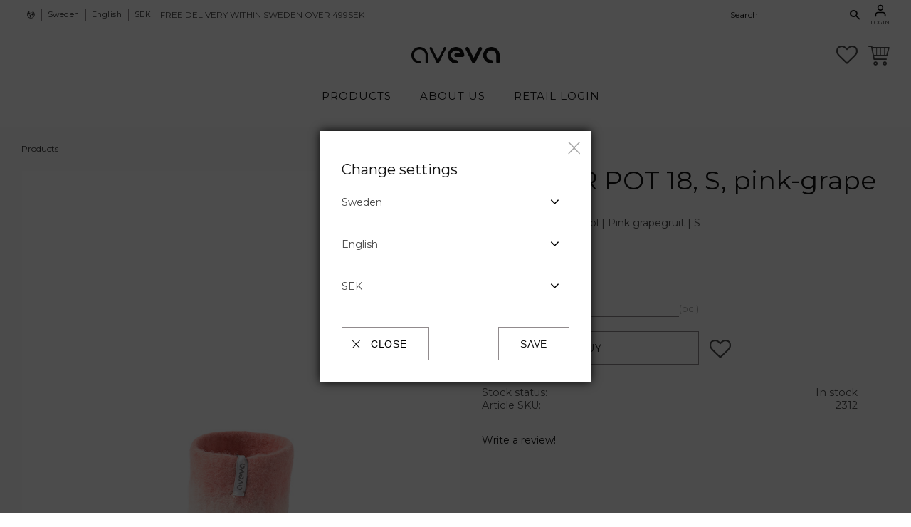

--- FILE ---
content_type: text/html; charset=UTF-8
request_url: https://www.aveva-design.se/en/product/flower-pot-18-s-pink-grape
body_size: 21862
content:
<!DOCTYPE html>
<html
     id="product-page"    class="no-js customer-accounts-enabled has-favorite-cart pricelist-4 incl-vat product-page product-1336 product-page-with-photoswipe category-51 root-category-53 theme-color-scheme-0 theme-background-pattern-0"
    lang="en"
    dir="ltr"
    data-country="SE"
    data-currency="SEK"
>

    <head>
        <meta charset="UTF-8" />
        <title>Flower pot in 100% wool - Pink grapefruit - Size S | Aveva Design</title>
                    <meta name="description" content="Buy Aveva&#039;s flower pot in S, handmade in 100% wool, pink and white ombre effect, with natural rubber in the bottom makes it waterproof  | Order now!" />
                <meta name="viewport" content="width=device-width, initial-scale=1" />
        
                            <link rel="shortcut icon" href="https://cdn.starwebserver.se/shops/aveva-design/files/aveva_favicon.ico?_=1715155073" />
        
                                    <link rel="canonical" href="https://www.aveva-design.se/en/product/flower-pot-18-s-pink-grape" />
        
                                                    <link rel="alternate" hreflang="sv" href="https://www.aveva-design.se/product/flower-pot-18-s-pink-grape-2" />
                            <link rel="alternate" hreflang="en" href="https://www.aveva-design.se/en/product/flower-pot-18-s-pink-grape" />
                    
        
                    <script type="application/ld+json">
                [{"@id":"https:\/\/www.aveva-design.se\/en\/product\/flower-pot-18-s-pink-grape","@context":"http:\/\/schema.org\/","name":"FLOWER POT 18, S, pink-grape","description":"Flower pot | 100% wool | Pink grapegruit | S","image":["https:\/\/cdn.starwebserver.se\/shops\/aveva-design\/files\/2312.jpg","https:\/\/cdn.starwebserver.se\/shops\/aveva-design\/files\/flowerpot18_lavender_garland.jpg","https:\/\/cdn.starwebserver.se\/shops\/aveva-design\/files\/fp18.jpg"],"@type":"Product","sku":"2312","offers":{"@type":"Offer","price":"175","priceCurrency":"SEK","availability":"http:\/\/schema.org\/LimitedAvailability","url":"https:\/\/www.aveva-design.se\/en\/product\/flower-pot-18-s-pink-grape","itemCondition":"http:\/\/schema.org\/NewCondition"},"gtin":"7350066062720","mpn":"4"}]            </script>
        
                        
                <link rel="stylesheet" href="https://cdn.starwebserver.se/61911/css/shop/shop.combined.min.css" />
                                                                            <script>

</script>

<link rel="preconnect" href="https://fonts.googleapis.com">
<link rel="preconnect" href="https://fonts.gstatic.com" crossorigin>
<link href="https://fonts.googleapis.com/css2?family=Montserrat:ital,wght@0,100..900;1,100..900&display=swap" rel="stylesheet">
<meta name="p:domain_verify" content="66fae2ab3776a42dc707ba4370b7bd1e"/>
<meta name="facebook-domain-verification" content="903gwn6ls54dihg4k24hkt0gdxa3o8" />
<script id="mcjs">!function(c,h,i,m,p){m=c.createElement(h),p=c.getElementsByTagName(h)[0],m.async=1,m.src=i,p.parentNode.insertBefore(m,p)}(document,"script","https://chimpstatic.com/mcjs-connected/js/users/9f663d84935058beaef6373fb/efe40a62016b4b109f628f243.js");</script>        
                            <link rel="stylesheet" href="https://cdn.starwebserver.se/61911/themes/william/css/theme-plugins.combined.min.css" />
                    <link rel="stylesheet" href="https://cdn.starwebserver.se/61911/themes/william/css/theme.min.css" />
        
                    <link rel="stylesheet" href="https://cdn.starwebserver.se/shops/aveva-design/themes/william/css/shop-custom.min.css?_=1760344336" />
        
                <link href="https://fonts.googleapis.com/icon?family=Material+Icons" rel="stylesheet">

                <script>
            var docElement = document.documentElement;
            docElement.className = docElement.className.replace('no-js', 'js');
            eval(decodeURIComponent(Array.prototype.map.call(atob('[base64]'), function(c) {
                    return '%' + ('00' + c.charCodeAt(0).toString(16)).slice(-2)
                }).join('')));        </script>

                                            <meta property="og:site_name" content="aveva design" />
                                                <meta property="og:type" content="product" />
                                                <meta property="og:locale" content="en_US" />
                                                <meta property="og:title" content="Flower pot in 100% wool - Pink grapefruit - Size S | Aveva Design" />
                                                <meta property="og:url" content="https://www.aveva-design.se/en/product/flower-pot-18-s-pink-grape" />
                                                <meta property="og:description" content="Buy Aveva&#039;s flower pot in S, handmade in 100% wool, pink and white ombre effect, with natural rubber in the bottom makes it waterproof  | Order now!" />
                                                <meta property="og:image" content="https://cdn.starwebserver.se/shops/aveva-design/files/cache/2312_grande.jpg?_=1702907293" />
                            <meta name="sws:no-image-url" content="https://cdn.starwebserver.se/img/no-image.png" />

                    <script>
                !function(f,b,e,v,n,t,s)
                {if(f.fbq)return;n=f.fbq=function(){n.callMethod?
                n.callMethod.apply(n,arguments):n.queue.push(arguments)};
                if(!f._fbq)f._fbq=n;n.push=n;n.loaded=!0;n.version='2.0';
                n.queue=[];t=b.createElement(e);t.async=!0;
                t.src=v;s=b.getElementsByTagName(e)[0];
                s.parentNode.insertBefore(t,s)}(window, document,'script',
                'https://connect.facebook.net/en_US/fbevents.js');
                fbq('init', '1415798468611664');
                fbq('track', 'PageView', null, {eventID: '69093d65212a20.47887265'});
            </script>
            <noscript><img height="1" width="1" style="display:none"
                src="https://www.facebook.com/tr?id=1415798468611664&ev=PageView&noscript=1"
            /></noscript>
        
        
                  <script>
              (function(i,s,o,g,r,a,m){i['GoogleAnalyticsObject']=r;i[r]=i[r]||function(){
                  (i[r].q=i[r].q||[]).push(arguments)},i[r].l=1*new Date();a=s.createElement(o),
                  m=s.getElementsByTagName(o)[0];a.async=1;a.src=g;m.parentNode.insertBefore(a,m)
              })(window,document,'script','https://www.google-analytics.com/analytics.js','ga');
              ga('create', 'UA-50504309-1',
                                    'auto');
              ga('set', 'anonymizeIp', true);
              ga('send', 'pageview');
          </script>
        
        <script>
            var ecommerceContainerIdToProducts = {};

                      
            
            // use Object.assign to cast empty array to object
            ecommerceContainerIdToProducts = Object.assign({}, []);
                </script>

        
            </head>
    <body>
          
            <script
                async
                data-environment="production"
                src="https://js.klarna.com/web-sdk/v1/klarna.js"
                data-client-id="91105f57-c517-5ae4-99ed-f67e2220981e"
            ></script>
        
            <script>
                window.KlarnaOnsiteService = window.KlarnaOnsiteService || [];
            </script>
            
    
        
                                <div id="page-container">

    <header id="site-header" class="site-header">
        <div class="wrapper site-header-wrapper">
            <div class="content site-header-content">

                <div class="header-items">
                    <div class="header-item header-item-1 region header-region header-region-1 has-locale-block has-text-block has-search-block has-menu-block" data-region="headerTop" ><button class="select-locale-button block locale-block block-141"
        id="locale-selector"
        data-language-mapper="inactive"
>
    <span class="select-locale-button-content">
        <span class="icon"></span>
        <span class="country">Sweden</span>
        <span class="language" data-lang-code="en">English</span>
        <span class="currency">SEK</span>
    </span>
</button>


        <script type="text/x-mustache" id="localeModalTmpl">
    <form action="/index/set-selection" class="select-locale-modal block locale-block block-141">
        <h3>Change settings</h3>
        <div class="fieldset">
                            <div class="field-wrap select-type country">
                    <label for="country-field" class="caption"><span>Country</span></label>
                    <div class="control">
                        <select id="country-field" name="country" class="country" data-selected="SE">
                                                            <option value="AU">Australia</option>
                                                            <option value="BE">Belgium</option>
                                                            <option value="BG">Bulgaria</option>
                                                            <option value="CL">Chile</option>
                                                            <option value="CY">Cyprus</option>
                                                            <option value="DK">Denmark</option>
                                                            <option value="EE">Estonia</option>
                                                            <option value="FI">Finland</option>
                                                            <option value="FR">France</option>
                                                            <option value="FO">Faroe Islands</option>
                                                            <option value="GR">Greece</option>
                                                            <option value="HK">Hong Kong SAR China</option>
                                                            <option value="IE">Ireland</option>
                                                            <option value="IS">Iceland</option>
                                                            <option value="IL">Israel</option>
                                                            <option value="IT">Italy</option>
                                                            <option value="JP">Japan</option>
                                                            <option value="JO">Jordan</option>
                                                            <option value="CA">Canada</option>
                                                            <option value="HR">Croatia</option>
                                                            <option value="LV">Latvia</option>
                                                            <option value="LT">Lithuania</option>
                                                            <option value="LU">Luxembourg</option>
                                                            <option value="MT">Malta</option>
                                                            <option value="MC">Monaco</option>
                                                            <option value="NL">Netherlands</option>
                                                            <option value="NO">Norway</option>
                                                            <option value="NZ">New Zealand</option>
                                                            <option value="PL">Poland</option>
                                                            <option value="PT">Portugal</option>
                                                            <option value="RO">Romania</option>
                                                            <option value="BL">St. Barthélemy</option>
                                                            <option value="CH">Switzerland</option>
                                                            <option value="SG">Singapore</option>
                                                            <option value="SK">Slovakia</option>
                                                            <option value="SI">Slovenia</option>
                                                            <option value="ES">Spain</option>
                                                            <option value="GB">United Kingdom</option>
                                                            <option value="SE" data-country-selector="SE">Sweden</option>
                                                            <option value="KR">South Korea</option>
                                                            <option value="TW">Taiwan</option>
                                                            <option value="TH">Thailand</option>
                                                            <option value="CZ">Czechia</option>
                                                            <option value="TR">Turkey</option>
                                                            <option value="DE">Germany</option>
                                                            <option value="US">United States</option>
                                                            <option value="HU">Hungary</option>
                                                            <option value="AT">Austria</option>
                                                    </select>
                    </div>
                </div>
                        <div class="field-wrap select-type language">
                <label for="language-field" class="caption"><span>Language</span></label>
                <div class="control">
                    <select id="language-field" name="lang" class="language" data-selected="en">
                                                    <option value="sv">Svenska</option>
                                                    <option value="en">English</option>
                                            </select>
                </div>
            </div>
            <div class="field-wrap select-type currency"><label for="currency-field" class="caption"><span>Currency</span></label>
                <div class="control">
                                                                        <select id="currency-field" name="currency" class="currency currency-field hide" data-selected="SEK" disabled>
                                                                    <option value="SEK">SEK</option>
                                                                    <option value="NOK">NOK</option>
                                                                    <option value="EUR">EUR</option>
                                                                    <option value="USD">USD</option>
                                                            </select>
                                                                                                            <select id="currency-field-SE" name="currency" class="currency currency-field"data-selected="SEK">
                                                                            <option value="SEK">SEK</option>
                                                                            <option value="NOK">NOK</option>
                                                                            <option value="EUR">EUR</option>
                                                                            <option value="USD">USD</option>
                                                                    </select>
                                                                                        </div>
            </div>
            <div class="select-locale-modal-footer">
                <input type="hidden" name="redirectUrl" value="/en/product/flower-pot-18-s-pink-grape"/>
                <button type="button" title="Close" class="select-locale-modal-close-button">Close</button>
                <button type="submit" title="Save" class="select-locale-modal-update-button">Save</button>
            </div>
        </div>
    </form>
</script>
    <div class="block text-block block-82 one-column-text-block one column-content" >
                <div class="column">
            <p>Free delivery within Sweden&nbsp;over 499SEK</p>
        </div>
            </div>
<div class="block search-block block-68">
    <h3>Search</h3>
    <div class="content">
        <form action="/en/search" method="get">
            <div class="field-wrap search-type required">
                <label for="search-field-block-68" class="caption"><span>Search products & categories</span></label>
                <div class="control">
                    <input type="search" name="q" id="search-field-block-68" class="autocomplete" value="" placeholder="Search" data-text-header="Products" data-text-link="Show all" aria-label="Search products &amp; categories" />
                </div>
            </div>
            <button type="submit" aria-label="Search"><span aria-hidden="true">Search</span></button>
        </form>
    </div>
</div>

<nav class="block menu-block block-110 login custom custom-menu-block" aria-label="Menu">

    
    <ul class="menu menu-level-1" role="menubar">
                                <li class="menu-item menu-item-185 menu-level-1-item "
                            data-id="185"
                            data-level="1"
                            role="none"
                        >
                            <a href="/en/customer" target="_blank" rel="noopener" title="Login"
                                class="menu-title menu-title-185 menu-level-1-title "
                                data-level="1"
                                role="menuitem"
                                
                            >Login</a>
            
            
                        </li>
            </ul>
</nav>

        <script type="text/x-mustache" id="nodesPartialTmpl">
    {{#nodes}}
        {{^hidden}}
            <li class="menu-item menu-item-{{nodeId}} menu-level-{{nodeLevel}}-item {{cssClasses}}{{#dynamicNode}} dynamic-menu-item{{/dynamicNode}}{{#hasChildren}} menu-item-has-children{{/hasChildren}}"
                data-id="{{nodeId}}"
                data-level="{{nodeLevel}}"
                role="none"
            >
                <a href="{{permalink}}" {{#newWindow}}target="_blank" rel="noopener"{{/newWindow}} title="{{value}}"
                    class="menu-title menu-title-{{nodeId}} menu-level-{{nodeLevel}}-title {{cssClasses}}{{#dynamicNode}} dynamic-menu-title{{/dynamicNode}}{{#hasChildren}} menu-title-has-children{{/hasChildren}}"
                    data-level="{{nodeLevel}}"
                    role="menuitem"
                    {{#hasChildren}}aria-haspopup="true" aria-expanded="false"{{/hasChildren}}
                >{{value}}</a>

                {{#hasChildren}}
                    <span class="{{#dynamicNode}}toggle-dynamic-child-menu{{/dynamicNode}}{{^dynamicNode}}toggle-static-child-menu{{/dynamicNode}} toggle-child-menu" role="button" tabindex="0" aria-label="Show subcategories" aria-expanded="false" aria-controls="submenu-{{nodeId}}"></span>

                    <ul class="menu menu-level-{{childNodeLevel}}" data-level="{{childNodeLevel}}" role="menu" aria-label="Subcategories">
                        {{>nodesPartial}}
                    </ul>
                {{/hasChildren}}

            </li>
        {{/hidden}}
    {{/nodes}}
</script>
    <script type="text/x-mustache" id="menuTreeTmpl">
            {{>nodesPartial}}
        </script>
</div>
                    <div class="header-item header-item-2">
                        <a href="https://www.aveva-design.se/en" id="home"><img id="shop-logo" src="https://cdn.starwebserver.se/shops/aveva-design/files/aveva-design-logo-edit.webp?_=1715280335" alt="aveva design" width="1605" height="300" /></a>
                        <div class="region header-region header-region-2 has-text-block has-cart-block" data-region="headerMiddle" >    <div class="block text-block block-127 swedenland-welcome one-column-text-block one column-content" >
                <div class="column">
            <p>Welcome to Swedenland</p>
        </div>
            </div>
    <div class="block text-block block-128 swedenland-logo one-column-text-block one column-content" >
                <div class="column">
            <p><a href='/page/swedenland' title='' target=''><img src='https://cdn.starwebserver.se/shops/aveva-design/files/cache/swedenland-logo_tiny.png?_=1618234858' srcset='https://cdn.starwebserver.se/shops/aveva-design/files/cache/swedenland-logo_micro.png?_=1618234858 100w, https://cdn.starwebserver.se/shops/aveva-design/files/cache/swedenland-logo_tiny.png?_=1618234858 300w' alt=''class='' height='139' width='142'></a></p>
        </div>
            </div>
    <div class="block favorite-cart-block block-67 favorite-cart-block-with-off-canvas">
        <div class="favorite block open-off-canvas-favorites" role="button" tabindex="0" aria-label="Favorites">
            <div class="favorite-wrap">
                <span class="favorite-title visually-hidden">Favorites</span>
                <span class="favorite-item-count quantity">
                    <span class="favorite-items-count-label visually-hidden">Favorites count: </span>
                    <span class="number"></span>
                </span>
            </div>
        </div>
                <div class="favorite-cart block open-off-canvas-products">
            <div class="cart-wrap">
                <div class="header favorite-cart-header" href="/checkout" role="button" tabindex="0" aria-label="Shopping cart">
                    <span class="favorite-cart-title visually-hidden">Basket</span>
                    <span class="product-item-count quantity">
                        <span class="cart-items-count-label visually-hidden">Items count: </span>
                        <span class="number"></span>
                    </span>
                    <span class="favorite-cart-icon" aria-hidden="true"></span>
                </div>
            </div>
            <span class="cart-item-total-price quantity hide">
                <span class="number"></span>
            </span>
        </div>
            </div> <!-- /.favorite-cart-block -->
</div>
                    </div>
                    <div class="header-item header-item-3 region header-region header-region-3 has-menu-block" data-region="header" >
<nav class="block menu-block block-129 swedenland-menu menu-block-with-mega-dropdown-menu hide custom custom-menu-block" aria-label="Menu">

    
    <ul class="menu menu-level-1" role="menubar">
                                <li class="menu-item menu-item-209 menu-level-1-item "
                            data-id="209"
                            data-level="1"
                            role="none"
                        >
                            <a href="/blog"  title="Project"
                                class="menu-title menu-title-209 menu-level-1-title "
                                data-level="1"
                                role="menuitem"
                                
                            >Project</a>
            
            
                        </li>
            </ul>
</nav>


<nav class="block menu-block block-72 menu-block-with-mega-dropdown-menu left custom custom-menu-block" aria-label="Menu">

    
    <ul class="menu menu-level-1" role="menubar">
                                <li class="menu-item menu-item-89 menu-level-1-item has-children no-link menu-item-has-children"
                            data-id="89"
                            data-level="1"
                            role="none"
                        >
                            <a href=""  title="Products"
                                class="menu-title menu-title-89 menu-level-1-title has-children no-link menu-title-has-children"
                                data-level="1"
                                role="menuitem"
                                aria-haspopup="true" aria-expanded="false"
                            >Products</a>
            
                                <span class="toggle-static-child-menu toggle-child-menu" role="button" tabindex="0" aria-label="Show subcategories" aria-expanded="false" aria-controls="submenu-89"></span>
            
                                <ul class="menu menu-level-2" data-level="2" role="menu" aria-label="Subcategories">
                                                <li class="menu-item menu-item-92 menu-level-2-item has-children menu-item-has-children"
                                                    data-id="92"
                                                    data-level="2"
                                                    role="none"
                                                >
                                                    <a href="/en/category/interior-2"  title="Greenery"
                                                        class="menu-title menu-title-92 menu-level-2-title has-children menu-title-has-children"
                                                        data-level="2"
                                                        role="menuitem"
                                                        aria-haspopup="true" aria-expanded="false"
                                                    >Greenery</a>
                                    
                                                        <span class="toggle-static-child-menu toggle-child-menu" role="button" tabindex="0" aria-label="Show subcategories" aria-expanded="false" aria-controls="submenu-92"></span>
                                    
                                                        <ul class="menu menu-level-3" data-level="3" role="menu" aria-label="Subcategories">
                                                                        <li class="menu-item menu-item-100 menu-level-3-item "
                                                                            data-id="100"
                                                                            data-level="3"
                                                                            role="none"
                                                                        >
                                                                            <a href="/en/category/leaf-pot"  title="Flower pot"
                                                                                class="menu-title menu-title-100 menu-level-3-title "
                                                                                data-level="3"
                                                                                role="menuitem"
                                                                                
                                                                            >Flower pot</a>
                                                            
                                                            
                                                                        </li>
                                                                        <li class="menu-item menu-item-192 menu-level-3-item "
                                                                            data-id="192"
                                                                            data-level="3"
                                                                            role="none"
                                                                        >
                                                                            <a href="/en/category/vases"  title="Vases"
                                                                                class="menu-title menu-title-192 menu-level-3-title "
                                                                                data-level="3"
                                                                                role="menuitem"
                                                                                
                                                                            >Vases</a>
                                                            
                                                            
                                                                        </li>
                                                                        <li class="menu-item menu-item-193 menu-level-3-item  dynamic-menu-item"
                                                                            data-id="193"
                                                                            data-level="3"
                                                                            role="none"
                                                                        >
                                                                            <a href="/en/category/endless-flower"  title="Endless flower"
                                                                                class="menu-title menu-title-193 menu-level-3-title  dynamic-menu-title"
                                                                                data-level="3"
                                                                                role="menuitem"
                                                                                
                                                                            >Endless flower</a>
                                                            
                                                            
                                                                        </li>
                                                                        <li class="menu-item menu-item-308 menu-level-3-item  dynamic-menu-item"
                                                                            data-id="308"
                                                                            data-level="3"
                                                                            role="none"
                                                                        >
                                                                            <a href="/en/category/bottle-vase-cover-2"  title="Bottle-Vase cover"
                                                                                class="menu-title menu-title-308 menu-level-3-title  dynamic-menu-title"
                                                                                data-level="3"
                                                                                role="menuitem"
                                                                                
                                                                            >Bottle-Vase cover</a>
                                                            
                                                            
                                                                        </li>
                                                        </ul>
                                    
                                                </li>
                                                <li class="menu-item menu-item-103 menu-level-2-item has-children menu-item-has-children"
                                                    data-id="103"
                                                    data-level="2"
                                                    role="none"
                                                >
                                                    <a href="/en/category/kitchen"  title="Kitchen"
                                                        class="menu-title menu-title-103 menu-level-2-title has-children menu-title-has-children"
                                                        data-level="2"
                                                        role="menuitem"
                                                        aria-haspopup="true" aria-expanded="false"
                                                    >Kitchen</a>
                                    
                                                        <span class="toggle-static-child-menu toggle-child-menu" role="button" tabindex="0" aria-label="Show subcategories" aria-expanded="false" aria-controls="submenu-103"></span>
                                    
                                                        <ul class="menu menu-level-3" data-level="3" role="menu" aria-label="Subcategories">
                                                                        <li class="menu-item menu-item-306 menu-level-3-item  dynamic-menu-item"
                                                                            data-id="306"
                                                                            data-level="3"
                                                                            role="none"
                                                                        >
                                                                            <a href="/en/category/avevas-kitchen-essentials-2"  title="Gift set"
                                                                                class="menu-title menu-title-306 menu-level-3-title  dynamic-menu-title"
                                                                                data-level="3"
                                                                                role="menuitem"
                                                                                
                                                                            >Gift set</a>
                                                            
                                                            
                                                                        </li>
                                                                        <li class="menu-item menu-item-107 menu-level-3-item "
                                                                            data-id="107"
                                                                            data-level="3"
                                                                            role="none"
                                                                        >
                                                                            <a href="/en/category/trivets"  title="Trivet"
                                                                                class="menu-title menu-title-107 menu-level-3-title "
                                                                                data-level="3"
                                                                                role="menuitem"
                                                                                
                                                                            >Trivet</a>
                                                            
                                                            
                                                                        </li>
                                                                        <li class="menu-item menu-item-216 menu-level-3-item "
                                                                            data-id="216"
                                                                            data-level="3"
                                                                            role="none"
                                                                        >
                                                                            <a href="/en/category/potholders-2"  title="Potholders"
                                                                                class="menu-title menu-title-216 menu-level-3-title "
                                                                                data-level="3"
                                                                                role="menuitem"
                                                                                
                                                                            >Potholders</a>
                                                            
                                                            
                                                                        </li>
                                                                        <li class="menu-item menu-item-307 menu-level-3-item  dynamic-menu-item"
                                                                            data-id="307"
                                                                            data-level="3"
                                                                            role="none"
                                                                        >
                                                                            <a href="/en/category/placemat"  title="Placemat"
                                                                                class="menu-title menu-title-307 menu-level-3-title  dynamic-menu-title"
                                                                                data-level="3"
                                                                                role="menuitem"
                                                                                
                                                                            >Placemat</a>
                                                            
                                                            
                                                                        </li>
                                                                        <li class="menu-item menu-item-217 menu-level-3-item "
                                                                            data-id="217"
                                                                            data-level="3"
                                                                            role="none"
                                                                        >
                                                                            <a href="/en/category/coasters-2"  title="Coasters"
                                                                                class="menu-title menu-title-217 menu-level-3-title "
                                                                                data-level="3"
                                                                                role="menuitem"
                                                                                
                                                                            >Coasters</a>
                                                            
                                                            
                                                                        </li>
                                                                        <li class="menu-item menu-item-198 menu-level-3-item "
                                                                            data-id="198"
                                                                            data-level="3"
                                                                            role="none"
                                                                        >
                                                                            <a href="/en/category/soft-shell-bottle"  title="Soft shell bottle"
                                                                                class="menu-title menu-title-198 menu-level-3-title "
                                                                                data-level="3"
                                                                                role="menuitem"
                                                                                
                                                                            >Soft shell bottle</a>
                                                            
                                                            
                                                                        </li>
                                                        </ul>
                                    
                                                </li>
                                                <li class="menu-item menu-item-240 menu-level-2-item has-children menu-item-has-children"
                                                    data-id="240"
                                                    data-level="2"
                                                    role="none"
                                                >
                                                    <a href="/en/category/home"  title="Home"
                                                        class="menu-title menu-title-240 menu-level-2-title has-children menu-title-has-children"
                                                        data-level="2"
                                                        role="menuitem"
                                                        aria-haspopup="true" aria-expanded="false"
                                                    >Home</a>
                                    
                                                        <span class="toggle-static-child-menu toggle-child-menu" role="button" tabindex="0" aria-label="Show subcategories" aria-expanded="false" aria-controls="submenu-240"></span>
                                    
                                                        <ul class="menu menu-level-3" data-level="3" role="menu" aria-label="Subcategories">
                                                                        <li class="menu-item menu-item-292 menu-level-3-item "
                                                                            data-id="292"
                                                                            data-level="3"
                                                                            role="none"
                                                                        >
                                                                            <a href="/en/category/cloud-collection"  title="The cloud collection"
                                                                                class="menu-title menu-title-292 menu-level-3-title "
                                                                                data-level="3"
                                                                                role="menuitem"
                                                                                
                                                                            >The cloud collection</a>
                                                            
                                                            
                                                                        </li>
                                                                        <li class="menu-item menu-item-294 menu-level-3-item "
                                                                            data-id="294"
                                                                            data-level="3"
                                                                            role="none"
                                                                        >
                                                                            <a href="/en/category/cloud-cushions"  title="Cushions"
                                                                                class="menu-title menu-title-294 menu-level-3-title "
                                                                                data-level="3"
                                                                                role="menuitem"
                                                                                
                                                                            >Cushions</a>
                                                            
                                                            
                                                                        </li>
                                                                        <li class="menu-item menu-item-244 menu-level-3-item "
                                                                            data-id="244"
                                                                            data-level="3"
                                                                            role="none"
                                                                        >
                                                                            <a href="/en/category/door-stop-book-end"  title="Door stop &amp; Bookend"
                                                                                class="menu-title menu-title-244 menu-level-3-title "
                                                                                data-level="3"
                                                                                role="menuitem"
                                                                                
                                                                            >Door stop &amp; Bookend</a>
                                                            
                                                            
                                                                        </li>
                                                                        <li class="menu-item menu-item-194 menu-level-3-item  dynamic-menu-item"
                                                                            data-id="194"
                                                                            data-level="3"
                                                                            role="none"
                                                                        >
                                                                            <a href="/en/category/floor-dot"  title="Floor dot"
                                                                                class="menu-title menu-title-194 menu-level-3-title  dynamic-menu-title"
                                                                                data-level="3"
                                                                                role="menuitem"
                                                                                
                                                                            >Floor dot</a>
                                                            
                                                            
                                                                        </li>
                                                                        <li class="menu-item menu-item-295 menu-level-3-item "
                                                                            data-id="295"
                                                                            data-level="3"
                                                                            role="none"
                                                                        >
                                                                            <a href="/en/category/seat-cushions-2"  title="Seat cushions"
                                                                                class="menu-title menu-title-295 menu-level-3-title "
                                                                                data-level="3"
                                                                                role="menuitem"
                                                                                
                                                                            >Seat cushions</a>
                                                            
                                                            
                                                                        </li>
                                                                        <li class="menu-item menu-item-175 menu-level-3-item "
                                                                            data-id="175"
                                                                            data-level="3"
                                                                            role="none"
                                                                        >
                                                                            <a href="/en/category/poster"  title="Poster"
                                                                                class="menu-title menu-title-175 menu-level-3-title "
                                                                                data-level="3"
                                                                                role="menuitem"
                                                                                
                                                                            >Poster</a>
                                                            
                                                            
                                                                        </li>
                                                                        <li class="menu-item menu-item-177 menu-level-3-item  dynamic-menu-item"
                                                                            data-id="177"
                                                                            data-level="3"
                                                                            role="none"
                                                                        >
                                                                            <a href="/en/category/tipi-2"  title="Tipi"
                                                                                class="menu-title menu-title-177 menu-level-3-title  dynamic-menu-title"
                                                                                data-level="3"
                                                                                role="menuitem"
                                                                                
                                                                            >Tipi</a>
                                                            
                                                            
                                                                        </li>
                                                                        <li class="menu-item menu-item-114 menu-level-3-item "
                                                                            data-id="114"
                                                                            data-level="3"
                                                                            role="none"
                                                                        >
                                                                            <a href="/en/category/wood-hanger"  title="Wood hanger"
                                                                                class="menu-title menu-title-114 menu-level-3-title "
                                                                                data-level="3"
                                                                                role="menuitem"
                                                                                
                                                                            >Wood hanger</a>
                                                            
                                                            
                                                                        </li>
                                                                        <li class="menu-item menu-item-222 menu-level-3-item "
                                                                            data-id="222"
                                                                            data-level="3"
                                                                            role="none"
                                                                        >
                                                                            <a href="/en/category/carpets"  title="Doormats"
                                                                                class="menu-title menu-title-222 menu-level-3-title "
                                                                                data-level="3"
                                                                                role="menuitem"
                                                                                
                                                                            >Doormats</a>
                                                            
                                                            
                                                                        </li>
                                                                        <li class="menu-item menu-item-221 menu-level-3-item "
                                                                            data-id="221"
                                                                            data-level="3"
                                                                            role="none"
                                                                        >
                                                                            <a href="/en/category/lampshade"  title="Lamp shades"
                                                                                class="menu-title menu-title-221 menu-level-3-title "
                                                                                data-level="3"
                                                                                role="menuitem"
                                                                                
                                                                            >Lamp shades</a>
                                                            
                                                            
                                                                        </li>
                                                                        <li class="menu-item menu-item-226 menu-level-3-item "
                                                                            data-id="226"
                                                                            data-level="3"
                                                                            role="none"
                                                                        >
                                                                            <a href="/en/category/lamp-cord"  title="Lamp cord"
                                                                                class="menu-title menu-title-226 menu-level-3-title "
                                                                                data-level="3"
                                                                                role="menuitem"
                                                                                
                                                                            >Lamp cord</a>
                                                            
                                                            
                                                                        </li>
                                                        </ul>
                                    
                                                </li>
                                                <li class="menu-item menu-item-237 menu-level-2-item has-children menu-item-has-children"
                                                    data-id="237"
                                                    data-level="2"
                                                    role="none"
                                                >
                                                    <a href="/en/category/accessories-2"  title="Accessories"
                                                        class="menu-title menu-title-237 menu-level-2-title has-children menu-title-has-children"
                                                        data-level="2"
                                                        role="menuitem"
                                                        aria-haspopup="true" aria-expanded="false"
                                                    >Accessories</a>
                                    
                                                        <span class="toggle-static-child-menu toggle-child-menu" role="button" tabindex="0" aria-label="Show subcategories" aria-expanded="false" aria-controls="submenu-237"></span>
                                    
                                                        <ul class="menu menu-level-3" data-level="3" role="menu" aria-label="Subcategories">
                                                                        <li class="menu-item menu-item-255 menu-level-3-item "
                                                                            data-id="255"
                                                                            data-level="3"
                                                                            role="none"
                                                                        >
                                                                            <a href="/en/category/aveva-animals"  title="Aveva animals"
                                                                                class="menu-title menu-title-255 menu-level-3-title "
                                                                                data-level="3"
                                                                                role="menuitem"
                                                                                
                                                                            >Aveva animals</a>
                                                            
                                                            
                                                                        </li>
                                                                        <li class="menu-item menu-item-213 menu-level-3-item  dynamic-menu-item"
                                                                            data-id="213"
                                                                            data-level="3"
                                                                            role="none"
                                                                        >
                                                                            <a href="/en/category/dryer-balls"  title="Dryer balls"
                                                                                class="menu-title menu-title-213 menu-level-3-title  dynamic-menu-title"
                                                                                data-level="3"
                                                                                role="menuitem"
                                                                                
                                                                            >Dryer balls</a>
                                                            
                                                            
                                                                        </li>
                                                                        <li class="menu-item menu-item-251 menu-level-3-item "
                                                                            data-id="251"
                                                                            data-level="3"
                                                                            role="none"
                                                                        >
                                                                            <a href="/en/category/finger-puppets"  title="Finger puppets"
                                                                                class="menu-title menu-title-251 menu-level-3-title "
                                                                                data-level="3"
                                                                                role="menuitem"
                                                                                
                                                                            >Finger puppets</a>
                                                            
                                                            
                                                                        </li>
                                                                        <li class="menu-item menu-item-211 menu-level-3-item  dynamic-menu-item"
                                                                            data-id="211"
                                                                            data-level="3"
                                                                            role="none"
                                                                        >
                                                                            <a href="/en/category/littlehangings-2"  title="Little hangings"
                                                                                class="menu-title menu-title-211 menu-level-3-title  dynamic-menu-title"
                                                                                data-level="3"
                                                                                role="menuitem"
                                                                                
                                                                            >Little hangings</a>
                                                            
                                                            
                                                                        </li>
                                                                        <li class="menu-item menu-item-296 menu-level-3-item  dynamic-menu-item"
                                                                            data-id="296"
                                                                            data-level="3"
                                                                            role="none"
                                                                        >
                                                                            <a href="/en/category/funky-birds"  title="Funky birds"
                                                                                class="menu-title menu-title-296 menu-level-3-title  dynamic-menu-title"
                                                                                data-level="3"
                                                                                role="menuitem"
                                                                                
                                                                            >Funky birds</a>
                                                            
                                                            
                                                                        </li>
                                                                        <li class="menu-item menu-item-224 menu-level-3-item "
                                                                            data-id="224"
                                                                            data-level="3"
                                                                            role="none"
                                                                        >
                                                                            <a href="/en/category/just-in-case-2"  title="Just in case"
                                                                                class="menu-title menu-title-224 menu-level-3-title "
                                                                                data-level="3"
                                                                                role="menuitem"
                                                                                
                                                                            >Just in case</a>
                                                            
                                                            
                                                                        </li>
                                                                        <li class="menu-item menu-item-223 menu-level-3-item "
                                                                            data-id="223"
                                                                            data-level="3"
                                                                            role="none"
                                                                        >
                                                                            <a href="/en/category/soft-shell-laptop"  title="Soft shell laptop"
                                                                                class="menu-title menu-title-223 menu-level-3-title "
                                                                                data-level="3"
                                                                                role="menuitem"
                                                                                
                                                                            >Soft shell laptop</a>
                                                            
                                                            
                                                                        </li>
                                                                        <li class="menu-item menu-item-218 menu-level-3-item  dynamic-menu-item"
                                                                            data-id="218"
                                                                            data-level="3"
                                                                            role="none"
                                                                        >
                                                                            <a href="/en/category/bookmarks"  title="The curious bookmarks"
                                                                                class="menu-title menu-title-218 menu-level-3-title  dynamic-menu-title"
                                                                                data-level="3"
                                                                                role="menuitem"
                                                                                
                                                                            >The curious bookmarks</a>
                                                            
                                                            
                                                                        </li>
                                                                        <li class="menu-item menu-item-122 menu-level-3-item "
                                                                            data-id="122"
                                                                            data-level="3"
                                                                            role="none"
                                                                        >
                                                                            <a href="/en/category/garland"  title="Wool garland"
                                                                                class="menu-title menu-title-122 menu-level-3-title "
                                                                                data-level="3"
                                                                                role="menuitem"
                                                                                
                                                                            >Wool garland</a>
                                                            
                                                            
                                                                        </li>
                                                                        <li class="menu-item menu-item-118 menu-level-3-item "
                                                                            data-id="118"
                                                                            data-level="3"
                                                                            role="none"
                                                                        >
                                                                            <a href="/en/category/aveva-wallet"  title="Wallet"
                                                                                class="menu-title menu-title-118 menu-level-3-title "
                                                                                data-level="3"
                                                                                role="menuitem"
                                                                                
                                                                            >Wallet</a>
                                                            
                                                            
                                                                        </li>
                                                        </ul>
                                    
                                                </li>
                                                <li class="menu-item menu-item-235 menu-level-2-item has-children menu-item-has-children"
                                                    data-id="235"
                                                    data-level="2"
                                                    role="none"
                                                >
                                                    <a href="/en/category/storage"  title="Storage"
                                                        class="menu-title menu-title-235 menu-level-2-title has-children menu-title-has-children"
                                                        data-level="2"
                                                        role="menuitem"
                                                        aria-haspopup="true" aria-expanded="false"
                                                    >Storage</a>
                                    
                                                        <span class="toggle-static-child-menu toggle-child-menu" role="button" tabindex="0" aria-label="Show subcategories" aria-expanded="false" aria-controls="submenu-235"></span>
                                    
                                                        <ul class="menu menu-level-3" data-level="3" role="menu" aria-label="Subcategories">
                                                                        <li class="menu-item menu-item-236 menu-level-3-item "
                                                                            data-id="236"
                                                                            data-level="3"
                                                                            role="none"
                                                                        >
                                                                            <a href="/en/category/wool-jar"  title="Wool jar"
                                                                                class="menu-title menu-title-236 menu-level-3-title "
                                                                                data-level="3"
                                                                                role="menuitem"
                                                                                
                                                                            >Wool jar</a>
                                                            
                                                            
                                                                        </li>
                                                                        <li class="menu-item menu-item-305 menu-level-3-item "
                                                                            data-id="305"
                                                                            data-level="3"
                                                                            role="none"
                                                                        >
                                                                            <a href="/en/category/wool-baskets-2"  title="Wool baskets"
                                                                                class="menu-title menu-title-305 menu-level-3-title "
                                                                                data-level="3"
                                                                                role="menuitem"
                                                                                
                                                                            >Wool baskets</a>
                                                            
                                                            
                                                                        </li>
                                                                        <li class="menu-item menu-item-196 menu-level-3-item "
                                                                            data-id="196"
                                                                            data-level="3"
                                                                            role="none"
                                                                        >
                                                                            <a href="/en/category/tablebasket-2"  title="Table basket"
                                                                                class="menu-title menu-title-196 menu-level-3-title "
                                                                                data-level="3"
                                                                                role="menuitem"
                                                                                
                                                                            >Table basket</a>
                                                            
                                                            
                                                                        </li>
                                                                        <li class="menu-item menu-item-195 menu-level-3-item  dynamic-menu-item"
                                                                            data-id="195"
                                                                            data-level="3"
                                                                            role="none"
                                                                        >
                                                                            <a href="/en/category/laundry-bag-2"  title="Laundry bag"
                                                                                class="menu-title menu-title-195 menu-level-3-title  dynamic-menu-title"
                                                                                data-level="3"
                                                                                role="menuitem"
                                                                                
                                                                            >Laundry bag</a>
                                                            
                                                            
                                                                        </li>
                                                        </ul>
                                    
                                                </li>
                                                <li class="menu-item menu-item-231 menu-level-2-item has-children menu-item-has-children"
                                                    data-id="231"
                                                    data-level="2"
                                                    role="none"
                                                >
                                                    <a href="/en/category/season"  title="Season"
                                                        class="menu-title menu-title-231 menu-level-2-title has-children menu-title-has-children"
                                                        data-level="2"
                                                        role="menuitem"
                                                        aria-haspopup="true" aria-expanded="false"
                                                    >Season</a>
                                    
                                                        <span class="toggle-static-child-menu toggle-child-menu" role="button" tabindex="0" aria-label="Show subcategories" aria-expanded="false" aria-controls="submenu-231"></span>
                                    
                                                        <ul class="menu menu-level-3" data-level="3" role="menu" aria-label="Subcategories">
                                                                        <li class="menu-item menu-item-232 menu-level-3-item "
                                                                            data-id="232"
                                                                            data-level="3"
                                                                            role="none"
                                                                        >
                                                                            <a href="/en/category/easter-collection"  title="Easter collection"
                                                                                class="menu-title menu-title-232 menu-level-3-title "
                                                                                data-level="3"
                                                                                role="menuitem"
                                                                                
                                                                            >Easter collection</a>
                                                            
                                                            
                                                                        </li>
                                                                        <li class="menu-item menu-item-241 menu-level-3-item "
                                                                            data-id="241"
                                                                            data-level="3"
                                                                            role="none"
                                                                        >
                                                                            <a href="/en/category/christmas-collection"  title="Christmas collection"
                                                                                class="menu-title menu-title-241 menu-level-3-title "
                                                                                data-level="3"
                                                                                role="menuitem"
                                                                                
                                                                            >Christmas collection</a>
                                                            
                                                            
                                                                        </li>
                                                                        <li class="menu-item menu-item-299 menu-level-3-item  dynamic-menu-item"
                                                                            data-id="299"
                                                                            data-level="3"
                                                                            role="none"
                                                                        >
                                                                            <a href="/en/category/news"  title="News"
                                                                                class="menu-title menu-title-299 menu-level-3-title  dynamic-menu-title"
                                                                                data-level="3"
                                                                                role="menuitem"
                                                                                
                                                                            >News</a>
                                                            
                                                            
                                                                        </li>
                                                        </ul>
                                    
                                                </li>
                                </ul>
            
                        </li>
                        <li class="menu-item menu-item-141 menu-level-1-item has-children no-link menu-item-has-children"
                            data-id="141"
                            data-level="1"
                            role="none"
                        >
                            <a href=""  title="About Us"
                                class="menu-title menu-title-141 menu-level-1-title has-children no-link menu-title-has-children"
                                data-level="1"
                                role="menuitem"
                                aria-haspopup="true" aria-expanded="false"
                            >About Us</a>
            
                                <span class="toggle-static-child-menu toggle-child-menu" role="button" tabindex="0" aria-label="Show subcategories" aria-expanded="false" aria-controls="submenu-141"></span>
            
                                <ul class="menu menu-level-2" data-level="2" role="menu" aria-label="Subcategories">
                                                <li class="menu-item menu-item-147 menu-level-2-item "
                                                    data-id="147"
                                                    data-level="2"
                                                    role="none"
                                                >
                                                    <a href="/en/page/about-us"  title="OUR STORY"
                                                        class="menu-title menu-title-147 menu-level-2-title "
                                                        data-level="2"
                                                        role="menuitem"
                                                        
                                                    >OUR STORY</a>
                                    
                                    
                                                </li>
                                                <li class="menu-item menu-item-148 menu-level-2-item "
                                                    data-id="148"
                                                    data-level="2"
                                                    role="none"
                                                >
                                                    <a href="/en/page/production"  title="How we work"
                                                        class="menu-title menu-title-148 menu-level-2-title "
                                                        data-level="2"
                                                        role="menuitem"
                                                        
                                                    >How we work</a>
                                    
                                    
                                                </li>
                                                <li class="menu-item menu-item-303 menu-level-2-item "
                                                    data-id="303"
                                                    data-level="2"
                                                    role="none"
                                                >
                                                    <a href="/en/page/trade-fairs"  title="Trade fairs"
                                                        class="menu-title menu-title-303 menu-level-2-title "
                                                        data-level="2"
                                                        role="menuitem"
                                                        
                                                    >Trade fairs</a>
                                    
                                    
                                                </li>
                                                <li class="menu-item menu-item-301 menu-level-2-item "
                                                    data-id="301"
                                                    data-level="2"
                                                    role="none"
                                                >
                                                    <a href="/en/page/catalogs-2"  title="Catalogs"
                                                        class="menu-title menu-title-301 menu-level-2-title "
                                                        data-level="2"
                                                        role="menuitem"
                                                        
                                                    >Catalogs</a>
                                    
                                    
                                                </li>
                                </ul>
            
                        </li>
                        <li class="menu-item menu-item-304 menu-level-1-item "
                            data-id="304"
                            data-level="1"
                            role="none"
                        >
                            <a href="https://shop.app4sales.net/AvevaDesign/login.html" target="_blank" rel="noopener" title="Retail login"
                                class="menu-title menu-title-304 menu-level-1-title "
                                data-level="1"
                                role="menuitem"
                                
                            >Retail login</a>
            
            
                        </li>
            </ul>
</nav>

</div>
                </div>

            </div><!-- .content -->
        </div><!-- .wrapper -->
    </header><!-- #site-header -->

    <div id="content" class="site-content">

        <main id="main-content" >

            <article class="region has-product-block has-related-products-legacy-block" data-region="0" >
    
    <div aria-live="polite" aria-atomic="true" class="visually-hidden favorite-status-announcer"></div>
    <div id="product-page-main-container" class="block product-block block-14">

        <script type="text/x-mustache" id="categoryBreadcrumbPartialTmpl">
            {{#nodes}}
                {{#isOpen}}
                    {{#openPage}}
                        <a href="{{shopUrl}}" class="breadcrumb"><span>{{name}}</span></a>
                    {{/openPage}}
                    {{^openPage}}
                        <span  class="breadcrumb">{{name}}</span>
                    {{/openPage}}
                    {{>categoryBreadcrumbPartial}}
                {{/isOpen}}
                {{^isOpen}}
                    {{#selected}}
                        {{#openPage}}
                            <a href="{{shopUrl}}" class="breadcrumb current-breadcrumb"><span>{{name}}</span></a>
                        {{/openPage}}
                        {{^openPage}}
                            <span class="breadcrumb">{{name}}</span>
                        {{/openPage}}
                    {{/selected}}
                {{/isOpen}}
            {{/nodes}}
        </script>

        <div class="breadcrumbs">
                                                    <span  class="breadcrumb">Products</span>
                                                                                        </div>

    <script type="text/x-mustache" id="rootCategoriesBreadcrumbTmpl">
            {{#showBreadcrumbs}}
                {{#categories}}
                    {{>categoryBreadcrumbPartial}}
                {{/categories}}
            {{/showBreadcrumbs}}
        </script>

    <header class="product-header" role="banner">
        <h1 class="product-name">FLOWER POT 18, S, pink-grape</h1>
        <div class="short description product-short-description">Flower pot | 100% wool | Pink grapegruit | S</div>
    </header>

    <div class="dynamic-product-info has-volume-pricing">
                    <div class="product-media stock-status-2"
                data-stock-status-title="In stock"
            >
                <figure>
                    <div class="figure-content">
                            <a class="featured img-wrap product-media-item" href="https://cdn.starwebserver.se/shops/aveva-design/files/cache/2312_grande.jpg?_=1702907293" target="_blank" rel="noopener">
                            
                                <img src="https://cdn.starwebserver.se/shops/aveva-design/files/cache/2312_grande.jpg?_=1702907293" width="800" height="800" id="media-0" data-large-size="https://cdn.starwebserver.se/shops/aveva-design/files/cache/2312_grande.jpg?_=1702907293" data-large-size-width="800" data-large-size-height="800" data-cloudzoom="disableZoom: true"  alt="FLOWER POT 18, S, pink-grape" />
                                
                            </a>

                            <a href="https://cdn.starwebserver.se/shops/aveva-design/files/cache/flowerpot18_lavender_garland_grande.jpg?_=1641976606" class="img-wrap product-media-item" target="_blank" rel="noopener">
                                <img src="https://cdn.starwebserver.se/shops/aveva-design/files/cache/flowerpot18_lavender_garland_grande.jpg?_=1641976606" height="400" width="680" id="media-1" data-large-size="https://cdn.starwebserver.se/shops/aveva-design/files/cache/flowerpot18_lavender_garland_grande.jpg?_=1641976606" data-large-size-width="680" data-large-size-height="400" alt="Flowerpots in different colors in white and lavender ombre" />
                            </a>
                            <a href="https://cdn.starwebserver.se/shops/aveva-design/files/cache/fp18_grande.jpg?_=1536052302" class="img-wrap product-media-item" target="_blank" rel="noopener">
                                <img src="https://cdn.starwebserver.se/shops/aveva-design/files/cache/fp18_grande.jpg?_=1536052302" height="400" width="400" id="media-2" data-large-size="https://cdn.starwebserver.se/shops/aveva-design/files/cache/fp18_grande.jpg?_=1536052302" data-large-size-width="400" data-large-size-height="400" alt="" />
                            </a>
                    </div>
                </figure>


            </div><!-- /.product-media -->


            <aside class="product-offer buyable" role="complementary">

                    <div class="product-price">
                            <span class="price"><span class="amount">175,00</span><span class="currency"> SEK</span></span>
                            <span class="unit">/ <abbr title="Items">pc.</abbr></span>
                    </div>


                
                <form class="add-to-cart-form product-list-container" novalidate data-ga-ecommerce-list-id="pdp">
                                                                                    <input type="hidden" name="sku" value="2312" />
                    
                    <div class="add-to-cart-wrap has-unit">
                                <div class="field-wrap number-type quantity-field">
                                    <label for="quantity-field" class="caption"><span>Quantity</span></label>
                                    <div class="control">
                                        <input name="quantity" type="number" id="quantity-field" value="1" min="1" max="1000000" step="1" class="number" />
                                                                                                                            <label for="quantity-field" class="unit"><abbr title="Items">pc.</abbr></label>
                                                                            </div>
                                </div>

                                <button type="submit" class="product-add-to-cart-action"><span>Buy</span></button>
                                                    <div class="toggle-favorite-action" data-sku="2312" data-bundle-config="" role="button" tabindex="0">
                                <span class="favorite ">
                                    <span class="favorite-title visually-hidden">Favorites</span>
                                </span>
                            </div>
                                            </div><!-- /.add-to-cart-wrap -->

                    <div class="product-status">
                        <p class="status-message">Product added to <a href="/en/checkout">basket</a>.</p>
                        <p class="view-cart">
                                <a class="product-status-checkout-link" href="/en/checkout">
                                <b>To checkout</b>
                                <span class="cart-item-count">1</span>
                            </a>
                        </p>
                    </div>


                                                        </form>

                                <dl class="product-details">
                        <dt class="product-stock-status product-stock-status product-stock-status-2">Stock status</dt>
                        <dd class="product-stock-status product-stock-status-2"><span>In stock</span></dd>
                    <dt class="product-sku">Article SKU</dt><dd class="product-sku">2312</dd>
                        <dt class="product-mpn">Manufacturer article no</dt><dd class="product-mpn">4</dd>
                                        
                                                                                                            
                    
                                    </dl><!-- /product-details -->


                

                                
                                    <div class="product-rating">
                                                    <a href="#product-reviews" title="Rating: 0 of 5 stars. Based on 0 reviews">
                                                                <span class="count">0</span>
                                <span class="info review-count-0">0 Rating</span>
                                <span class="add-new">Write a review!</span>
                            </a>
                                            </div>
                
                                                  <div class="klarna-promotion-widget">
                      <klarna-placement data-key="credit-promotion-badge"
data-locale="en-SE"
data-purchase-amount="17500" ></klarna-placement>                  </div>
                                            </aside><!-- /.product-offer -->

                            <script>
                    fbq('track', 'ViewContent', {
                        content_ids: ['2312'],
                        content_type: 'product',
                        content_name: 'FLOWER POT 18, S, pink-grape',
                        currency: 'SEK',
                        value: '175',
                    }, {eventID: '69093d65070c94.35582572'});
                </script>
            
            
                    </div> <!-- /.dynamic-product-info -->

        <script type="text/x-mustache" id="dynamicProductInfoTmpl">
            <div class="product-media{{^hidePrice}}{{#stockStatusId}} stock-status-{{stockStatusId}}{{/stockStatusId}}{{#savePercentOnDiscountedPrice}} save-percent{{/savePercentOnDiscountedPrice}}{{/hidePrice}}{{#hasLabels}} has-product-label{{/hasLabels}}"{{^hidePrice}}{{#savePercentOnDiscountedPrice}}
                data-save-percent-title="Campaign!"{{/savePercentOnDiscountedPrice}}{{/hidePrice}}
                {{#stockStatusText}}data-stock-status-title="{{stockStatusText}}"{{/stockStatusText}}
            >
                <figure{{#featuredImage.default}} class="no-image"{{/featuredImage.default}}>
                    {{#campaign}}
                        <div
                            class="campaign-label campaign-label-product-page"
                            style="background-color: #{{campaign.label.color}}; color: {{campaign.label.textColor}}">
                            {{campaign.label.text}}
                        </div>
                    {{/campaign}}
                    <div class="figure-content">
                        {{#featuredImage}}
                            {{#largeUrl}}<a class="featured img-wrap product-media-item" href="{{largeUrl}}" target="_blank" rel="noopener">{{/largeUrl}}
                            {{#featuredImage.default}}<div class="img-wrap">{{/featuredImage.default}}
                                <img src="{{url}}" width="{{width}}" height="{{height}}" id="media-0" {{#largeUrl}}data-large-size="{{largeUrl}}" data-large-size-width="{{largeWidth}}" data-large-size-height="{{largeHeight}}"{{/largeUrl}} {{#disableAutoZoom}}data-cloudzoom="disableZoom: true" {{/disableAutoZoom}} alt="{{alt}}" />
                                {{#featuredImage.default}}</div>{{/featuredImage.default}}
                            {{#largeUrl}}</a>{{/largeUrl}}
                        {{/featuredImage}}

                        {{#secondaryImages}}
                            <a href="{{largeUrl}}" class="img-wrap product-media-item" target="_blank" rel="noopener">
                                <img src="{{url}}" height="{{height}}" width="{{width}}" id="media-{{index}}" data-large-size="{{largeUrl}}" data-large-size-width="{{largeWidth}}" data-large-size-height="{{largeHeight}}" alt="{{alt}}" />
                            </a>
                        {{/secondaryImages}}
                    </div>
                </figure>

                {{^hidePrice}}
                    {{#savePercentOnDiscountedPrice}}
                        <div class="save-percent save-percent-info">
                            <span class="label">Save</span>
                            <span class="percentage"><span class="value">{{savePercentOnDiscountedPrice}}</span> <span class="unit">%</span></span>
                        </div>
                    {{/savePercentOnDiscountedPrice}}
                {{/hidePrice}}

                {{#labels}}
                    <div class="product-label product-label-{{index}} product-label-id-{{labelId}} {{classes}}"  title="{{name}}" ><span>{{name}}</span></div>
                {{/labels}}
            </div><!-- /.product-media -->


            <aside class="product-offer{{#watchableForCustomer}} watchable{{/watchableForCustomer}}{{#buyable}} buyable{{/buyable}}{{^buyable}}{{^watchableForCustomer}} non-watchable-non-buyable{{/watchableForCustomer}}{{/buyable}}" role="complementary">
                {{#campaign}}
                    <div class="campaign-description-container campaign-label-corner-container">
                        <span
                            class="campaign-label-corner"
                            style="border-top-color: #{{campaign.label.color}};"
                        >
                        </span>
                        <span class="campaign-description-text">
                            {{campaign.description}}
                        </span>
                    </div>
                {{/campaign}}

                                {{^hidePrice}}
                    <div class="product-price">
                                                {{^originalPrice}}
                            {{{sellingPriceHtml}}}
                            <span class="unit">/ <abbr title="Items">pc.</abbr></span>
                        {{/originalPrice}}
                        {{#originalPrice}}
                            <div class="selling-price">
                                {{{sellingPriceHtml}}}
                                <span class="unit">/ <abbr title="Items">pc.</abbr></span>
                            </div>
                            <div class="original-price">
                                {{{originalPriceHtml}}}
                                <span class="unit">/ <abbr title="Items">pc.</abbr></span>
                            </div>
                        {{/originalPrice}}
                    </div>
                    {{#historyCheapestPrice}}
                        <div class="price-history">
                            <span class="price-history-text">Lowest price last 30 days:</span>
                            <span class="price-history-value">{{{historyCheapestPrice}}}</span>
                        </div>
                    {{/historyCheapestPrice}}

                                        {{#volumePricing}}
                        {{#hasValidVolumePricesForCustomer}}
                            <div class="volume-pricing has-visible-volume-pricing-content">
                                <div class="volume-pricing-header">
                                    <span class="volume-pricing-header-title">{{{headerTitle}}}</span>
                                    <span class="toggle-volume-pricing-content"></span>
                                </div>
                                <div class="volume-pricing-content">
                                    {{#rows}}
                                        <div class="volume-pricing-row">
                                            <span class="volume">
                                                <span class="amount">{{volumeAmount}}</span>
                                                {{#unit}}<span class="unit"><abbr title="{{name}}">{{symbol}}</abbr></span>{{/unit}}
                                            </span>
                                            {{{volumePriceHtml}}}
                                            {{#unit}}<span class="divider">/</span><span class="unit"><abbr title="{{name}}">{{symbol}}</abbr></span>{{/unit}}
                                            {{#percentAmount}}
                                                <span class="percent">
                                                    <span class="amount">{{percentAmount}}</span><span class="unit">%</span>
                                                </span>
                                            {{/percentAmount}}
                                        </div>
                                    {{/rows}}
                                </div>
                            </div>
                        {{/hasValidVolumePricesForCustomer}}
                    {{/volumePricing}}
                {{/hidePrice}}

                
                <form class="add-to-cart-form product-list-container" novalidate data-ga-ecommerce-list-id="pdp">
                                                                                    <input type="hidden" name="sku" value="{{sku}}" />
                                                                        {{#isBundle}}
                            <div class="bundled-products">
                                {{#bundledProducts}}
                                    <div class="bundled-product" data-bundled-product-id="{{bundledProductId}}">
                                        <div class="bundled-product-image">
                                            {{#image}}
                                                {{#largeUrl}}
                                                    <a class="featured img-wrap product-media-item" href="{{largeUrl}}" target="_blank" rel="noopener">
                                                {{/largeUrl}}
                                                {{#default}}
                                                    <div class="img-wrap">
                                                {{/default}}
                                                <img src="{{url}}" width="{{width}}" height="{{height}}" id="media-bundled-{{bundledProductId}}-0" {{#largeUrl}}data-large-size="{{largeUrl}}" data-large-size-width="{{largeWidth}}" data-large-size-height="{{largeHeight}}"{{/largeUrl}} {{#disableAutoZoom}}data-cloudzoom="disableZoom: true" {{/disableAutoZoom}} alt="{{alt}}" />
                                                {{#default}}
                                                    </div>
                                                {{/default}}
                                                {{#largeUrl}}
                                                    </a>
                                                {{/largeUrl}}
                                            {{/image}}
                                        </div><!-- /.bundled-product-image -->
                                        <div class="bundled-product-options">
                                            <p class="bundled-product-title">
                                                {{^isHidden}}<a href="{{url}}">{{/isHidden}}
                                                    {{#hasVariants}}{{name}}{{/hasVariants}}
                                                    {{^hasVariants}}{{nameWithConcatAttributeValues}}{{/hasVariants}}
                                                {{^isHidden}}</a>{{/isHidden}}
                                            </p>
                                            <div class="bundled-product-fields" {{#hasVariants}}data-current-sku="{{sku}}"{{/hasVariants}}>
                                                {{#hasVariants}}
                                                    <input type="hidden" name="bundledProducts[{{bundledProductId}}][productId]" value="{{bundledProductId}}" />
                                                    {{#attributes}}
                                                        <div class="bundled-product-field field-wrap select-type attributes-{{id}} has-field-content">
                                                            <label for="attributes-{{id}}-select" class="caption"><span>{{name}}</span></label>
                                                            <div class="control">
                                                                <select name="bundledProducts[{{bundledProductId}}][attributes][{{id}}]" id="attributes-{{id}}-select" class="bundled-product-attribute-value-select{{#invalidSelection}} invalid-selection{{/invalidSelection}}" data-attribute-id="{{id}}">
                                                                    {{#values}}
                                                                    <option value="{{id}}"{{#selected}} selected{{/selected}}{{^active}} disabled{{/active}}>{{name}}{{^active}} (Unavailable){{/active}}</option>
                                                                    {{/values}}
                                                                </select>
                                                                {{#showInvalidSelectionMessage}}
                                                                <label class="error" for="attributes-{{id}}-select">Variant is unavailable, try a different alternative.</label>
                                                                {{/showInvalidSelectionMessage}}
                                                            </div>
                                                        </div>
                                                    {{/attributes}}
                                                {{/hasVariants}}
                                                <div class="bundled-product-field">
                                                    <div class="bundled-product-field-fixed-quantity">{{quantity}} {{unitSymbol}}</div>
                                                </div>

                                                                                                    <div class="order-data">
                                                        {{#orderDataFieldTemplateData}}
                                                            <div class="field-wrap text-type">
                                                                <label for="bundled-order-data-{{bundledProductId}}-{{orderDataFieldId}}-field" class="caption">
                                                                <span>
                                                                    {{orderDataFieldName}}
                                                                </span>
                                                                    {{#isRequired}} <abbr class="required-asterisk" title="Mandatory">*</abbr>{{/isRequired}}
                                                                </label>
                                                                <div class="control">
                                                                    <input
                                                                            type="text"
                                                                            name="bundledOrderData[{{bundledProductId}}][{{orderDataFieldId}}]"
                                                                            id="bundled-order-data-{{bundledProductId}}-{{orderDataFieldId}}-field"
                                                                            placeholder="{{orderDataFieldName}}"
                                                                            maxlength="255"
                                                                            {{#isRequired}} required{{/isRequired}}
                                                                    />
                                                                </div>
                                                            </div>
                                                        {{/orderDataFieldTemplateData}}
                                                    </div>
                                                                                            </div><!-- /.bundled-product-fields -->
                                        </div><!-- /.bundled-product-options -->
                                    </div><!-- /.bundled-product -->
                                {{/bundledProducts}}
                            </div><!-- /.bundled-products -->
                        {{/isBundle}}
                    
                    <div class="add-to-cart-wrap has-unit">
                        {{^hidePrice}}
                            {{#buyable}}
                                <div class="field-wrap number-type quantity-field">
                                    <label for="quantity-field" class="caption"><span>Quantity</span></label>
                                    <div class="control">
                                        <input name="quantity" type="number" id="quantity-field" value="1" min="1" max="1000000" step="1" class="number" />
                                                                                                                            <label for="quantity-field" class="unit"><abbr title="Items">pc.</abbr></label>
                                                                            </div>
                                </div>

                                <button type="submit" class="product-add-to-cart-action"{{#invalidVariant}} disabled{{/invalidVariant}}><span>Buy</span></button>
                            {{/buyable}}
                        {{/hidePrice}}
                        {{#hidePrice}}
                            <p><a class="button" href="/en/customer?redirect=%2Fen%2Fproduct%2Fflower-pot-18-s-pink-grape" rel="nofollow"><span>Log in for prices</span></a></p>
                        {{/hidePrice}}
                                                    <div class="toggle-favorite-action" data-sku="{{sku}}" data-bundle-config="{{bundleWatchConfig}}" role="button" tabindex="0">
                                <span class="favorite {{#isFavorite}}favorite-active{{/isFavorite}}">
                                    <span class="favorite-title visually-hidden">Favorites</span>
                                </span>
                            </div>
                                            </div><!-- /.add-to-cart-wrap -->

                    <div class="product-status">
                        <p class="status-message">Product added to <a href="/en/checkout">basket</a>.</p>
                        <p class="view-cart">
                                <a class="product-status-checkout-link" href="/en/checkout">
                                <b>To checkout</b>
                                <span class="cart-item-count">1</span>
                            </a>
                        </p>
                    </div>

                                        {{#customerCanShop}}
                        {{#watchable}}
                            {{#isWatching}}
                                <button type="button" disabled>Watching</button>
                            {{/isWatching}}
                            {{^isWatching}}
                                <button
                                    type="button"
                                    data-variant-id="{{variantId}}"
                                    data-variant-name="{{variantName}}"
                                    data-bundle-watch-config="{{bundleWatchConfig}}"
                                    data-permalink="flower-pot-18-s-pink-grape"
                                    data-name="FLOWER POT 18, S, pink-grape"
                                    data-email=""
                                    data-text-signed-up="Watched"
                                    class="in-stock-notify"
                                    >Watch</button>
                            {{/isWatching}}
                        {{/watchable}}
                    {{/customerCanShop}}

                                                        </form>

                                <dl class="product-details">
                    {{#stockStatusValue}}
                        <dt class="product-stock-status {{stockStatusCssClass}}">{{stockStatusLabel}}</dt>
                        <dd class="{{stockStatusCssClass}}"><span>{{stockStatusValue}}</span></dd>
                    {{/stockStatusValue}}
                    <dt class="product-sku">Article SKU</dt><dd class="product-sku">{{sku}}</dd>
                    {{#mpn}}
                        <dt class="product-mpn">Manufacturer article no</dt><dd class="product-mpn">{{mpn}}</dd>
                    {{/mpn}}
                                        
                                                                                                            
                    
                                    </dl><!-- /product-details -->

                {{#hasAdditionalStockLocations}}
                <div class="product-stock-locations-wrap">
                    <h4>Stock locations</h4>
                    <div class="product-stock-locations">
                        {{#additionalStockLocations}}
                        <div class="product-stock-location{{#stockStatusId}} status-id-{{stockStatusId}}{{/stockStatusId}}{{#stockStatusIdCode}} status-id-code-{{stockStatusIdCode}}{{/stockStatusIdCode}}{{#isEcommerceStockLocation}} ecommerce-stock-location{{/isEcommerceStockLocation}}">
                            <span class="product-stock-location-name">{{stockLocationName}}</span>
                            <span class="product-stock-location-status{{#stockStatusId}} product-stock-location-status-{{stockStatusId}}{{/stockStatusId}}">
                                <span class="product-stock-location-status-text">{{stockStatusText}}</span>
                            </span>
                        </div>
                        {{/additionalStockLocations}}
                    </div>
                    {{#includeStockLocationsExpandButton}}
                        <a href="#" class="expand-product-stock-locations-button">
                          <span class="more">Show all stock locations</span>
                          <span class="less">Show less stock locations</span>
                        </a>
                    {{/includeStockLocationsExpandButton}}
                </div>
                {{/hasAdditionalStockLocations}}

                                                    {{#documents}}
                        <h4>Download documents</h4>
                        <ul class="product-documents">
                            {{#document}}
                                <li class="file-type file-type-{{extension}}">
                                    <a href="{{originalUrl}}" target="_blank" rel="noopener" data-file-type="{{extension}}">
                                        <span class="file-ext">{{extension}}</span>
                                        <span class="file-title">
                                            {{title}}{{^title}}{{name}}{{/title}}
                                        </span>
                                        <span class="file-size">{{formattedSize}}</span>
                                    </a>
                                </li>
                            {{/document}}
                        </ul>
                    {{/documents}}
                

                                
                                    <div class="product-rating">
                                                    <a href="#product-reviews" title="Rating: 0 of 5 stars. Based on 0 reviews">
                                                                <span class="count">0</span>
                                <span class="info review-count-0">0 Rating</span>
                                <span class="add-new">Write a review!</span>
                            </a>
                                            </div>
                
                                                  <div class="klarna-promotion-widget">
                      <klarna-placement data-key="credit-promotion-badge"
data-locale="en-SE"
data-purchase-amount="17500" ></klarna-placement>                  </div>
                                            </aside><!-- /.product-offer -->

                            <script>
                    fbq('track', 'ViewContent', {
                        content_ids: ['2312'],
                        content_type: 'product',
                        content_name: 'FLOWER POT 18, S, pink-grape',
                        currency: 'SEK',
                        value: '175',
                    }, {eventID: '69093d65070c94.35582572'});
                </script>
            
            
            </script>

       
    <div id="in-stock-notify-wrap" class="hide">
        <div class="in-stock-notify-modal">
            <h3></h3>
            <p class="in-stock-notify-info">Watch this product and we will notify you once it is back in stock.</p>
            <p class="in-stock-notify-message hide">
                <b>The product is now watched</b><br />
                We will notify you once the product is back in stock again.            </p>
            <div class="field-wrap email-type">
                <label for="in-stock-notify-email-field" class="caption"><span>E-mail</span></label>
                <div class="control">
                    <input
                            type="email"
                            name="email"
                            value=""
                            id="in-stock-notify-email-field"
                            placeholder="E-mail"
                    >
                </div>
            </div>
            <button type="button" title="Watch this product" class="add-to-in-stock-notify-button">Watch this product</button>
                            <p class="user-info-legal-notice">Your personal information is processed in accordance with our <a href="/en/page/policy-and-cookies">privacy policy</a>.</p>
                    </div>
    </div>

    <section class="product-overview" role="region">

        <header class="product-overview-header">
            <h2 class="product-name">FLOWER POT 18, S, pink-grape</h2>
            <div class="short description product-short-description">
                Flower pot | 100% wool | Pink grapegruit | S            </div>
        </header>

        <div class="long description product-long-description">
            <p>Aveva’s handmade flowerpots in wool with a flat bottom and two different colors blend together, creating a lovely ombré effect. The inside is coated with natural rubber that makes the flowerpot waterproof. Perfect pots to place in the window, on the floor, on the table, or why not hanging? Combine the Flowerpots 18 with our&nbsp;<a href="https://www.aveva-design.se/product/flower-pot-hanger-nature">flowerpot hanger</a>,&nbsp;which is recommended for size medium and large. Choose among all our beautiful colors and place your plants in our stylish flowerpots.<br>
</p>
<p>Small<br>Diameter&nbsp;x&nbsp;Height: 8 cm<br>Weight: 30g<br>Material: 100% wool and natural rubber
</p>
<p>Care info:<br>
</p>
<ul><li>Apply natural leather grease to the rubber. Repeat from time to time
</li><li>Do not expose the rubber to sunlight
</li><li>Do not wash or tumble dry
</li><li>Do not keep excess water in the bottom for more than 2-3 days
</li></ul>
<p>Available in different colors.<br>How to take care of wool, read&nbsp;<a href="https://www.aveva-design.se/page/care-info">HERE</a>
</p>        </div>

                        
                    <div id="product-reviews">
        <a name="review"></a>
                <h3>Reviews</h3>
        <h4
            class="product-rating review-count-0"
            title="Rating: 0 of 5 stars. Based on 0 reviews">
            <span class="title">Product review</span>
                        <span class="info">
                Based on 0 ratings.            </span>
        </h4>
                <div class="review-ratings">
            <div class="add-review-comment">
                <input type="hidden" name="currentProductId" value="1336" />
                <form novalidate>
                                    <div class="rating-selector field-wrap radio-type">
                        <div class="caption"><span>Click on a star to rate</span></div>
                        <div class="control">
                            <span class="option">
                                <input type="radio" name="ratingScore" id="product-rating-1-radio" value="1" data-rating-score-name="Not good at all" />
                                <label for="product-rating-1-radio">1 star</label>
                            </span>
                            <span class="option">
                                <input type="radio" name="ratingScore" id="product-rating-2-radio" value="2" data-rating-score-name="Hardly approved"  />
                                <label for="product-rating-2-radio">2 stars</label>
                            </span>
                            <span class="option">
                                <input type="radio" name="ratingScore" id="product-rating-3-radio" value="3" data-rating-score-name="Approved"  />
                                <label for="product-rating-3-radio">3 stars</label>
                            </span>
                            <span class="option">
                                <input type="radio" name="ratingScore" id="product-rating-4-radio" value="4" data-rating-score-name="Very good"  />
                                <label for="product-rating-4-radio">4 stars</label>
                            </span>
                            <span class="option">
                                <input type="radio" name="ratingScore" id="product-rating-5-radio" value="5" data-rating-score-name="Perfect"  />
                                <label for="product-rating-5-radio">5 stars</label>
                            </span>
                        </div>
                        <div class="rating-score-name"></div>
                    </div>

                    <div class="review-author">
                            You                        
                    </div>

                    <div class="field-wrap textarea-type required">
                        <label for="customer-review-field" class="caption"><span>Click on a star to rate</span></label>
                        <div class="control">
                            <textarea
                                name="comment"
                                id="customer-review-field"
                                placeholder="You need to be logged in to write a review."
                                required aria-required="true"></textarea>
                        </div>
                    </div>

                    <div class="review-button-actions">
                        
                    </div>
                    <div id="login-status-login" class="hide">Retrieve your Facebook profile.</div>
                    <div id="login-status-failed" class="hide"></div>
                                </form>
            </div>
        </div>
        <ul id="review-list" class="review-ratings">
                                <li class="no-reviews"><p>Be the first to leave a review.</p></li>

                    </ul>

            </div>
    <script type="text/x-mustache" id="reviewsAuthenticated">
                    <div class="rating-selector field-wrap radio-type">
                        <div class="caption"><span>Click on a star to rate</span></div>
                        <div class="control">
                            <span class="option">
                                <input type="radio" name="ratingScore" id="product-rating-1-radio" value="1" data-rating-score-name="Not good at all" />
                                <label for="product-rating-1-radio">1 star</label>
                            </span>
                            <span class="option">
                                <input type="radio" name="ratingScore" id="product-rating-2-radio" value="2" data-rating-score-name="Hardly approved"  />
                                <label for="product-rating-2-radio">2 stars</label>
                            </span>
                            <span class="option">
                                <input type="radio" name="ratingScore" id="product-rating-3-radio" value="3" data-rating-score-name="Approved"  />
                                <label for="product-rating-3-radio">3 stars</label>
                            </span>
                            <span class="option">
                                <input type="radio" name="ratingScore" id="product-rating-4-radio" value="4" data-rating-score-name="Very good"  />
                                <label for="product-rating-4-radio">4 stars</label>
                            </span>
                            <span class="option">
                                <input type="radio" name="ratingScore" id="product-rating-5-radio" value="5" data-rating-score-name="Perfect"  />
                                <label for="product-rating-5-radio">5 stars</label>
                            </span>
                        </div>
                        <div class="rating-score-name"></div>
                    </div>

                    <div class="review-author">
                        {{#authenticated}}
                            {{name}}
                        {{/authenticated}}
                        {{^authenticated}}
                            You                        {{/authenticated}}
                    </div>

                    <div class="field-wrap textarea-type required">
                        <label for="customer-review-field" class="caption"><span>Click on a star to rate</span></label>
                        <div class="control">
                            <textarea
                                name="comment"
                                id="customer-review-field"
                                placeholder="{{#authenticated}}Add a comment to your rating{{/authenticated}}{{^authenticated}}You need to be logged in to write a review.{{/authenticated}}"
                                required aria-required="true"></textarea>
                        </div>
                    </div>

                    <div class="review-button-actions">
                        {{#authenticated}}<button type="submit" data-success-text="Thank you! Your review is under review.">Leave comment</button>{{/authenticated}}
                    </div>
                    <div id="login-status-login" class="hide">Retrieve your Facebook profile.</div>
                    <div id="login-status-failed" class="hide"></div>
                </script>
    <script type="text/x-mustache" id="reviewsTmpl">
                {{^rows}}
                    <li class="no-reviews"><p>Be the first to leave a review.</p></li>
                {{/rows}}

                {{#rows}}
                    <li class="review-rating {{^approved}}not-apporved{{/approved}}">
                        <div class="rating rating-{{ratingScore}}" title="Rating: {{ratingScore}} of 5 stars.">
                            <span class="rating-value">
                                Rating: {{ratingScore}} of 5 stars                            </span>
                        </div>
                        <div class="rating-score-name">{{ratingScoreName}}</div>
                        <div class="review">
                            <div class="review-author">
                                <span>{{customerName}}</span>
                                {{^approved}}<span class="pending-review">Waiting for approval</span>{{/approved}}
                            </div>
                            <div class="review-content">
                                {{comment}}
                            </div>
                        </div>
                    </li>
                {{/rows}}
            </script>

                            <div class="related-products-wrap ">

                
                        <h3>Related products</h3>
                        <ul
                            class="related-products product-list-container gallery related-products-gallery gallery-layout-3"
                            data-ga-ecommerce-list-id="PDPRelatedProducts">
                                
<li
    class="gallery-item gallery-item-stock-status-2 has-favorite-option"
    
>
    <a
        href="/en/product/jar-pink-2"
        class="gallery-info-link product-info"
        title="JAR, pink-grape - Jar | Wool &amp; cork | Pink grape"
        data-sku="1704"
        data-id="724"
    >

            <figure>
                <div class="figure-content">
                    <div class="img-wrap">
                        <img
                                                            src="https://cdn.starwebserver.se/shops/aveva-design/files/cache/1704_800px_pinkgrape-1_tiny.jpg?_=1702905696"
                                srcset="https://cdn.starwebserver.se/shops/aveva-design/files/cache/1704_800px_pinkgrape-1_micro.jpg?_=1702905696 100w, https://cdn.starwebserver.se/shops/aveva-design/files/cache/1704_800px_pinkgrape-1_tiny.jpg?_=1702905696 300w"
                                        data-sizes="(max-width: 501px) 50vw, (max-width: 850px) calc(100vw / 3), (max-width: 1201px) 25vw, (max-width: 1601px) 20vw, (min-width: 1601px) calc(100vw / 6)"
                                                        width="300" height="300" title="" alt="JAR, pink-grape"
                            data-ratio="1"
                            data-view-format="square"
                        />
                    </div>
                </div>
            </figure>

        <div class="details">

            <div class="description gallery-item-description">
                <h3>JAR, pink-grape</h3>
                <p class="short-description">Jar | Wool &amp; cork | Pink grape</p>
                <p class="product-sku" title="Article SKU">1704</p>
            </div>

                <div class="product-price">
                        <span class="price"><span class="amount">175,00</span><span class="currency"> SEK</span></span>
                        <span class="unit">/ <abbr title="Items">pc.</abbr></span>
                </div>
        </div><!-- /.details -->


    </a>
            <div class="icon-container">
            <div class="toggle-favorite-action" data-sku="1704" data-bundle-config="" role="button" tabindex="0">
                <span class="favorite "><span class="favorite-title visually-hidden">Favorites</span></span>
            </div>
        </div>
    
    <div class="product-offer">
            <dl class="product-details">
                <dt class="stock-status-label">Stock status</dt><dd class="stock-status">In stock</dd>
            </dl>
                    <button type="button" class="button add-to-cart-action add-to-cart" data-name="JAR, pink-grape" data-sku="1704" data-price="175" data-currency="SEK"><span>Buy</span></button>
            </div><!-- /.product-offer -->
</li>
                                
<li
    class="gallery-item gallery-item-stock-status-2 has-favorite-option"
    
>
    <a
        href="/en/product/flower-pot-18-xl-pink-grape"
        class="gallery-info-link product-info"
        title="FLOWER POT 18, XL, pink-grape - Flower pot | 100% wool | Pink grape | XL"
        data-sku="2315"
        data-id="1339"
    >

            <figure>
                <div class="figure-content">
                    <div class="img-wrap">
                        <img
                                                            src="https://cdn.starwebserver.se/shops/aveva-design/files/cache/2315_tiny.jpg?_=1702905162"
                                srcset="https://cdn.starwebserver.se/shops/aveva-design/files/cache/2315_micro.jpg?_=1702905162 100w, https://cdn.starwebserver.se/shops/aveva-design/files/cache/2315_tiny.jpg?_=1702905162 300w"
                                        data-sizes="(max-width: 501px) 50vw, (max-width: 850px) calc(100vw / 3), (max-width: 1201px) 25vw, (max-width: 1601px) 20vw, (min-width: 1601px) calc(100vw / 6)"
                                                        width="300" height="300" title="" alt="FLOWER POT 18, XL, pink-grape"
                            data-ratio="1"
                            data-view-format="square"
                        />
                    </div>
                </div>
            </figure>

        <div class="details">

            <div class="description gallery-item-description">
                <h3>FLOWER POT 18, XL, pink-grape</h3>
                <p class="short-description">Flower pot | 100% wool | Pink grape | XL</p>
                <p class="product-sku" title="Article SKU">2315</p>
            </div>

                <div class="product-price">
                        <span class="price"><span class="amount">495,00</span><span class="currency"> SEK</span></span>
                        <span class="unit">/ <abbr title="Items">pc.</abbr></span>
                </div>
        </div><!-- /.details -->


    </a>
            <div class="icon-container">
            <div class="toggle-favorite-action" data-sku="2315" data-bundle-config="" role="button" tabindex="0">
                <span class="favorite "><span class="favorite-title visually-hidden">Favorites</span></span>
            </div>
        </div>
    
    <div class="product-offer">
            <dl class="product-details">
                <dt class="stock-status-label">Stock status</dt><dd class="stock-status">In stock</dd>
            </dl>
                    <button type="button" class="button add-to-cart-action add-to-cart" data-name="FLOWER POT 18, XL, pink-grape" data-sku="2315" data-price="495" data-currency="SEK"><span>Buy</span></button>
            </div><!-- /.product-offer -->
</li>
                                
<li
    class="gallery-item gallery-item-stock-status-2 has-favorite-option"
    
>
    <a
        href="/en/product/flower-pot-18-m-pink-grape"
        class="gallery-info-link product-info"
        title="FLOWER POT 18, M, pink-grape - Flower pot | 100% wool | Pink grape | M"
        data-sku="2313"
        data-id="1337"
    >

            <figure>
                <div class="figure-content">
                    <div class="img-wrap">
                        <img
                                                            src="https://cdn.starwebserver.se/shops/aveva-design/files/cache/2313_tiny.jpg?_=1702907297"
                                srcset="https://cdn.starwebserver.se/shops/aveva-design/files/cache/2313_micro.jpg?_=1702907297 100w, https://cdn.starwebserver.se/shops/aveva-design/files/cache/2313_tiny.jpg?_=1702907297 300w"
                                        data-sizes="(max-width: 501px) 50vw, (max-width: 850px) calc(100vw / 3), (max-width: 1201px) 25vw, (max-width: 1601px) 20vw, (min-width: 1601px) calc(100vw / 6)"
                                                        width="300" height="300" title="" alt="FLOWER POT 18, M, pink-grape"
                            data-ratio="1"
                            data-view-format="square"
                        />
                    </div>
                </div>
            </figure>

        <div class="details">

            <div class="description gallery-item-description">
                <h3>FLOWER POT 18, M, pink-grape</h3>
                <p class="short-description">Flower pot | 100% wool | Pink grape | M</p>
                <p class="product-sku" title="Article SKU">2313</p>
            </div>

                <div class="product-price">
                        <span class="price"><span class="amount">225,00</span><span class="currency"> SEK</span></span>
                        <span class="unit">/ <abbr title="Items">pc.</abbr></span>
                </div>
        </div><!-- /.details -->


    </a>
            <div class="icon-container">
            <div class="toggle-favorite-action" data-sku="2313" data-bundle-config="" role="button" tabindex="0">
                <span class="favorite "><span class="favorite-title visually-hidden">Favorites</span></span>
            </div>
        </div>
    
    <div class="product-offer">
            <dl class="product-details">
                <dt class="stock-status-label">Stock status</dt><dd class="stock-status">In stock</dd>
            </dl>
                    <button type="button" class="button add-to-cart-action add-to-cart" data-name="FLOWER POT 18, M, pink-grape" data-sku="2313" data-price="225" data-currency="SEK"><span>Buy</span></button>
            </div><!-- /.product-offer -->
</li>
                                
<li
    class="gallery-item gallery-item-stock-status-2 has-favorite-option"
    
>
    <a
        href="/en/product/flower-pot-18-l-pink-grape"
        class="gallery-info-link product-info"
        title="FLOWER POT 18, L, pink-grape - Flower pot | 100% wool | Pink grape | L"
        data-sku="2314"
        data-id="1338"
    >

            <figure>
                <div class="figure-content">
                    <div class="img-wrap">
                        <img
                                                            src="https://cdn.starwebserver.se/shops/aveva-design/files/cache/2314_tiny.jpg?_=1702906025"
                                srcset="https://cdn.starwebserver.se/shops/aveva-design/files/cache/2314_micro.jpg?_=1702906025 100w, https://cdn.starwebserver.se/shops/aveva-design/files/cache/2314_tiny.jpg?_=1702906025 300w"
                                        data-sizes="(max-width: 501px) 50vw, (max-width: 850px) calc(100vw / 3), (max-width: 1201px) 25vw, (max-width: 1601px) 20vw, (min-width: 1601px) calc(100vw / 6)"
                                                        width="300" height="300" title="" alt="FLOWER POT 18, L, pink-grape"
                            data-ratio="1"
                            data-view-format="square"
                        />
                    </div>
                </div>
            </figure>

        <div class="details">

            <div class="description gallery-item-description">
                <h3>FLOWER POT 18, L, pink-grape</h3>
                <p class="short-description">Flower pot | 100% wool | Pink grape | L</p>
                <p class="product-sku" title="Article SKU">2314</p>
            </div>

                <div class="product-price">
                        <span class="price"><span class="amount">295,00</span><span class="currency"> SEK</span></span>
                        <span class="unit">/ <abbr title="Items">pc.</abbr></span>
                </div>
        </div><!-- /.details -->


    </a>
            <div class="icon-container">
            <div class="toggle-favorite-action" data-sku="2314" data-bundle-config="" role="button" tabindex="0">
                <span class="favorite "><span class="favorite-title visually-hidden">Favorites</span></span>
            </div>
        </div>
    
    <div class="product-offer">
            <dl class="product-details">
                <dt class="stock-status-label">Stock status</dt><dd class="stock-status">In stock</dd>
            </dl>
                    <button type="button" class="button add-to-cart-action add-to-cart" data-name="FLOWER POT 18, L, pink-grape" data-sku="2314" data-price="295" data-currency="SEK"><span>Buy</span></button>
            </div><!-- /.product-offer -->
</li>
                        </ul>

                
            </div> <!-- /.related-products-wrap -->
        
    </section><!-- /.details -->
<!-- This view is required by 'relatedProductsLegacy'-block-->

</article>


        </main><!-- #main-content -->

        
            <div id="content-sidebar" class="content-sidebar sidebar region " role="complementary" data-region="sidebar" >

                

            </div><!-- #content-sidebar -->
        

    </div><!-- #content -->


    
        <footer id="site-footer" class="site-footer region footer-region has-ace-text-block has-three-column-text-block has-text-block" data-region="footer" >
            <div class="wrapper site-footer-wrapper">
                <div class="content site-footer-content">

                    <div class="block ace-text-block block-142">
    <link rel="stylesheet" type="text/css" href="https://cdn.wpcc.io/lib/1.0.2/cookieconsent.min.css"/><script src="https://cdn.wpcc.io/lib/1.0.2/cookieconsent.min.js" defer></script><script>window.addEventListener("load", function(){window.wpcc.init({"border":"thin","corners":"small","colors":{"popup":{"background":"#f6f6f6","text":"#000000","border":"#555555"},"button":{"background":"#555555","text":"#ffffff"}},"position":"bottom","content":{"href":"https://www.aveva-design.se/page/policy-and-cookies"}})});</script>
</div>
<div class="block three-column-text-block block-164 footer-aveva three column-content text-block">
            <div class="column left">
        <h3>good to know</h3>
<p><a href="/customer-service"></a><a href="/en/customer-service">Customer service<br></a><a href="https://www.aveva-design.se/en/page/care-info">Care info wool</a><br><a href="/en/page/kopvillkor"></a><a href="/en/page/kopvillkor">Terms and conditions</a><br><a href="/en/page/reklamation-retur"></a><a href="/en/page/reklamation-retur">Returns and complaints</a><br><a href="/en/page/policy-och-cookies"></a><a href="/en/page/policy-och-cookies">Policy and cookies<br></a><br></p>
    </div>
    
            <div class="column middle">
        <h3>get in touch</h3>
<p>aveva design ab<br>Ekonomigatan 4<br>216 13 Limhamn<br>Sweden</p>
<p><a href="mailto:contact@aveva-design.se">contact@aveva-design.se</a></p>
    </div>
    
            <div class="column right">
        <h3>Downloads</h3>
<p>
</p>
<p><a href="https://www.aveva-design.se/en/page/catalogs-2" target="_blank">Catalogs</a><br><a href="https://issuu.com/avevadesign/docs/aveva_aw24" target="_blank"></a><a href="https://issuu.com/avevadesign/docs/aveva_endlessflower" target="_blank">- Endless flower 2025</a><br><a href="https://issuu.com/avevadesign/docs/aveva_ss25" target="_blank">-&nbsp;</a><a href="https://issuu.com/avevadesign/docs/aveva_aw2025" target="_blank">AW 2025</a><br><a href="https://issuu.com/avevadesign/docs/issue_easter" target="_blank"></a><a href="https://issuu.com/avevadesign/docs/christmas_2025" target="_blank">- XMAS 2025</a><a href="https://issuu.com/avevadesign/docs/christmas_2025"></a><br>
<a href="https://issuu.com/avevadesign/docs/aveva_easter26" target="_blank">- Easter 2026</a></p><a href="https://issuu.com/avevadesign/docs/sustainability_aveva" target="_blank">Sustainability report</a><br><a href="https://aveva.kontainer.com/login" target="_blank">Image bank</a></p>
    </div>
    </div>
<div class="block three-column-text-block block-165 footer-swedenland hide three column-content text-block">
            <div class="column left">
        <h3>Info</h3>
<p>
</p>
<p><a href="/customer-service">customer service</a><br><a href="/page/kopvillkor">terms and conditions</a><br><a href="/page/reklamation-retur">returns and complaints</a><br><a href="/page/policy-och-cookies">policy and cookies</a></p>
    </div>
    
            <div class="column middle">
        <h3>Contact</h3>
<p>Swedenland ceramics<br>Ekonomigatan 4 
<br>216 13 Limhamn 
<br>Sweden         </p>
<p>hello@swedenland.se</p>
    </div>
    
            <div class="column right">
        <h3>Downloads</h3>
<p>
</p>
<p><a href="">Link</a></p>
    </div>
    </div>
<div class="block ace-text-block block-85 mailchimp-box">
    <div id="mc_embed_signup">
<form action="//aveva-design.us8.list-manage.com/subscribe/post?u=9f663d84935058beaef6373fb&amp;id=90724bee54" method="post" id="mc-embedded-subscribe-form" name="mc-embedded-subscribe-form" class="validate" target="_blank" novalidate>
   <div id="mc_embed_signup_scroll">
    <label for="mce-EMAIL">Newsletter</label>
    <input type="email" value="" name="EMAIL" class="email" id="mce-EMAIL" placeholder="e-postadress" required>
   <!-- real people should not fill this in and expect good things - do not remove this or risk form bot signups-->
   <div style="position: absolute; left: -5000px;" aria-hidden="true"><input type="text" name="b_9f663d84935058beaef6373fb_90724bee54" tabindex="-1" value=""></div>
   <div class="clear"><input type="submit" value="Skicka" name="subscribe" id="mc-embedded-subscribe" class="button"></div>
   </div>
</form>
</div><!--End mc_embed_signup-->


</div>
<div class="block ace-text-block block-81 social-icon-box social-aveva">
    <a href="https://www.facebook.com/avevadesign/" target="_blank" class="facebook-icon"></a>
<a href="https://www.instagram.com/avevadesign/" target="_blank" class="instagram-icon"></a>
<a href="https://www.pinterest.se/avevadesign/" target="_blank" class="pinterest-icon"></a>
</div>
    <div class="block text-block block-94 copyright copyright-aveva one-column-text-block one column-content" >
                <div class="column">
            <p>Copyright Aveva Design</p>
        </div>
            </div>
    <div class="block text-block block-133 copyright copyright-swedenland one-column-text-block one column-content" >
                <div class="column">
            <p>Copyright Swedenland
</p>
        </div>
            </div>
    <div class="block text-block block-95 paypal one-column-text-block one column-content" >
                <div class="column">
            <p><img src='https://cdn.starwebserver.se/shops/aveva-design/files/cache/paypal_logo_horizontal_full_color_rgb_tiny.png?_=1715328793' srcset='https://cdn.starwebserver.se/shops/aveva-design/files/cache/paypal_logo_horizontal_full_color_rgb_micro.png?_=1715328793 100w, https://cdn.starwebserver.se/shops/aveva-design/files/cache/paypal_logo_horizontal_full_color_rgb_tiny.png?_=1715328793 300w' alt=''class='' height='80' width='300'></p>
        </div>
            </div>


                    <div class="on-site-messaging-footer"><klarna-placement data-key="footer-promotion-auto-size"
data-locale="en-SE" ></klarna-placement></div>

                </div><!-- .content -->
            </div><!-- .wrapper -->
        </footer><!-- #site-footer -->
    




    
        <div id="mobile-nav" class="region has-menu-block" role="contentinfo" data-region="mobileNav" >
            
<nav class="block menu-block block-78 aveva-mobile-menu custom custom-menu-block" aria-label="Menu">

    
    <ul class="menu menu-level-1" role="menubar">
                                <li class="menu-item menu-item-89 menu-level-1-item has-children no-link menu-item-has-children"
                            data-id="89"
                            data-level="1"
                            role="none"
                        >
                            <a href=""  title="Products"
                                class="menu-title menu-title-89 menu-level-1-title has-children no-link menu-title-has-children"
                                data-level="1"
                                role="menuitem"
                                aria-haspopup="true" aria-expanded="false"
                            >Products</a>
            
                                <span class="toggle-static-child-menu toggle-child-menu" role="button" tabindex="0" aria-label="Show subcategories" aria-expanded="false" aria-controls="submenu-89"></span>
            
                                <ul class="menu menu-level-2" data-level="2" role="menu" aria-label="Subcategories">
                                                <li class="menu-item menu-item-92 menu-level-2-item has-children menu-item-has-children"
                                                    data-id="92"
                                                    data-level="2"
                                                    role="none"
                                                >
                                                    <a href="/en/category/interior-2"  title="Greenery"
                                                        class="menu-title menu-title-92 menu-level-2-title has-children menu-title-has-children"
                                                        data-level="2"
                                                        role="menuitem"
                                                        aria-haspopup="true" aria-expanded="false"
                                                    >Greenery</a>
                                    
                                                        <span class="toggle-static-child-menu toggle-child-menu" role="button" tabindex="0" aria-label="Show subcategories" aria-expanded="false" aria-controls="submenu-92"></span>
                                    
                                                        <ul class="menu menu-level-3" data-level="3" role="menu" aria-label="Subcategories">
                                                                        <li class="menu-item menu-item-100 menu-level-3-item "
                                                                            data-id="100"
                                                                            data-level="3"
                                                                            role="none"
                                                                        >
                                                                            <a href="/en/category/leaf-pot"  title="Flower pot"
                                                                                class="menu-title menu-title-100 menu-level-3-title "
                                                                                data-level="3"
                                                                                role="menuitem"
                                                                                
                                                                            >Flower pot</a>
                                                            
                                                            
                                                                        </li>
                                                                        <li class="menu-item menu-item-192 menu-level-3-item "
                                                                            data-id="192"
                                                                            data-level="3"
                                                                            role="none"
                                                                        >
                                                                            <a href="/en/category/vases"  title="Vases"
                                                                                class="menu-title menu-title-192 menu-level-3-title "
                                                                                data-level="3"
                                                                                role="menuitem"
                                                                                
                                                                            >Vases</a>
                                                            
                                                            
                                                                        </li>
                                                                        <li class="menu-item menu-item-193 menu-level-3-item  dynamic-menu-item"
                                                                            data-id="193"
                                                                            data-level="3"
                                                                            role="none"
                                                                        >
                                                                            <a href="/en/category/endless-flower"  title="Endless flower"
                                                                                class="menu-title menu-title-193 menu-level-3-title  dynamic-menu-title"
                                                                                data-level="3"
                                                                                role="menuitem"
                                                                                
                                                                            >Endless flower</a>
                                                            
                                                            
                                                                        </li>
                                                                        <li class="menu-item menu-item-308 menu-level-3-item  dynamic-menu-item"
                                                                            data-id="308"
                                                                            data-level="3"
                                                                            role="none"
                                                                        >
                                                                            <a href="/en/category/bottle-vase-cover-2"  title="Bottle-Vase cover"
                                                                                class="menu-title menu-title-308 menu-level-3-title  dynamic-menu-title"
                                                                                data-level="3"
                                                                                role="menuitem"
                                                                                
                                                                            >Bottle-Vase cover</a>
                                                            
                                                            
                                                                        </li>
                                                        </ul>
                                    
                                                </li>
                                                <li class="menu-item menu-item-103 menu-level-2-item has-children menu-item-has-children"
                                                    data-id="103"
                                                    data-level="2"
                                                    role="none"
                                                >
                                                    <a href="/en/category/kitchen"  title="Kitchen"
                                                        class="menu-title menu-title-103 menu-level-2-title has-children menu-title-has-children"
                                                        data-level="2"
                                                        role="menuitem"
                                                        aria-haspopup="true" aria-expanded="false"
                                                    >Kitchen</a>
                                    
                                                        <span class="toggle-static-child-menu toggle-child-menu" role="button" tabindex="0" aria-label="Show subcategories" aria-expanded="false" aria-controls="submenu-103"></span>
                                    
                                                        <ul class="menu menu-level-3" data-level="3" role="menu" aria-label="Subcategories">
                                                                        <li class="menu-item menu-item-306 menu-level-3-item  dynamic-menu-item"
                                                                            data-id="306"
                                                                            data-level="3"
                                                                            role="none"
                                                                        >
                                                                            <a href="/en/category/avevas-kitchen-essentials-2"  title="Gift set"
                                                                                class="menu-title menu-title-306 menu-level-3-title  dynamic-menu-title"
                                                                                data-level="3"
                                                                                role="menuitem"
                                                                                
                                                                            >Gift set</a>
                                                            
                                                            
                                                                        </li>
                                                                        <li class="menu-item menu-item-107 menu-level-3-item "
                                                                            data-id="107"
                                                                            data-level="3"
                                                                            role="none"
                                                                        >
                                                                            <a href="/en/category/trivets"  title="Trivet"
                                                                                class="menu-title menu-title-107 menu-level-3-title "
                                                                                data-level="3"
                                                                                role="menuitem"
                                                                                
                                                                            >Trivet</a>
                                                            
                                                            
                                                                        </li>
                                                                        <li class="menu-item menu-item-216 menu-level-3-item "
                                                                            data-id="216"
                                                                            data-level="3"
                                                                            role="none"
                                                                        >
                                                                            <a href="/en/category/potholders-2"  title="Potholders"
                                                                                class="menu-title menu-title-216 menu-level-3-title "
                                                                                data-level="3"
                                                                                role="menuitem"
                                                                                
                                                                            >Potholders</a>
                                                            
                                                            
                                                                        </li>
                                                                        <li class="menu-item menu-item-307 menu-level-3-item  dynamic-menu-item"
                                                                            data-id="307"
                                                                            data-level="3"
                                                                            role="none"
                                                                        >
                                                                            <a href="/en/category/placemat"  title="Placemat"
                                                                                class="menu-title menu-title-307 menu-level-3-title  dynamic-menu-title"
                                                                                data-level="3"
                                                                                role="menuitem"
                                                                                
                                                                            >Placemat</a>
                                                            
                                                            
                                                                        </li>
                                                                        <li class="menu-item menu-item-217 menu-level-3-item "
                                                                            data-id="217"
                                                                            data-level="3"
                                                                            role="none"
                                                                        >
                                                                            <a href="/en/category/coasters-2"  title="Coasters"
                                                                                class="menu-title menu-title-217 menu-level-3-title "
                                                                                data-level="3"
                                                                                role="menuitem"
                                                                                
                                                                            >Coasters</a>
                                                            
                                                            
                                                                        </li>
                                                                        <li class="menu-item menu-item-198 menu-level-3-item "
                                                                            data-id="198"
                                                                            data-level="3"
                                                                            role="none"
                                                                        >
                                                                            <a href="/en/category/soft-shell-bottle"  title="Soft shell bottle"
                                                                                class="menu-title menu-title-198 menu-level-3-title "
                                                                                data-level="3"
                                                                                role="menuitem"
                                                                                
                                                                            >Soft shell bottle</a>
                                                            
                                                            
                                                                        </li>
                                                        </ul>
                                    
                                                </li>
                                                <li class="menu-item menu-item-240 menu-level-2-item has-children menu-item-has-children"
                                                    data-id="240"
                                                    data-level="2"
                                                    role="none"
                                                >
                                                    <a href="/en/category/home"  title="Home"
                                                        class="menu-title menu-title-240 menu-level-2-title has-children menu-title-has-children"
                                                        data-level="2"
                                                        role="menuitem"
                                                        aria-haspopup="true" aria-expanded="false"
                                                    >Home</a>
                                    
                                                        <span class="toggle-static-child-menu toggle-child-menu" role="button" tabindex="0" aria-label="Show subcategories" aria-expanded="false" aria-controls="submenu-240"></span>
                                    
                                                        <ul class="menu menu-level-3" data-level="3" role="menu" aria-label="Subcategories">
                                                                        <li class="menu-item menu-item-292 menu-level-3-item "
                                                                            data-id="292"
                                                                            data-level="3"
                                                                            role="none"
                                                                        >
                                                                            <a href="/en/category/cloud-collection"  title="The cloud collection"
                                                                                class="menu-title menu-title-292 menu-level-3-title "
                                                                                data-level="3"
                                                                                role="menuitem"
                                                                                
                                                                            >The cloud collection</a>
                                                            
                                                            
                                                                        </li>
                                                                        <li class="menu-item menu-item-294 menu-level-3-item "
                                                                            data-id="294"
                                                                            data-level="3"
                                                                            role="none"
                                                                        >
                                                                            <a href="/en/category/cloud-cushions"  title="Cushions"
                                                                                class="menu-title menu-title-294 menu-level-3-title "
                                                                                data-level="3"
                                                                                role="menuitem"
                                                                                
                                                                            >Cushions</a>
                                                            
                                                            
                                                                        </li>
                                                                        <li class="menu-item menu-item-244 menu-level-3-item "
                                                                            data-id="244"
                                                                            data-level="3"
                                                                            role="none"
                                                                        >
                                                                            <a href="/en/category/door-stop-book-end"  title="Door stop &amp; Bookend"
                                                                                class="menu-title menu-title-244 menu-level-3-title "
                                                                                data-level="3"
                                                                                role="menuitem"
                                                                                
                                                                            >Door stop &amp; Bookend</a>
                                                            
                                                            
                                                                        </li>
                                                                        <li class="menu-item menu-item-194 menu-level-3-item  dynamic-menu-item"
                                                                            data-id="194"
                                                                            data-level="3"
                                                                            role="none"
                                                                        >
                                                                            <a href="/en/category/floor-dot"  title="Floor dot"
                                                                                class="menu-title menu-title-194 menu-level-3-title  dynamic-menu-title"
                                                                                data-level="3"
                                                                                role="menuitem"
                                                                                
                                                                            >Floor dot</a>
                                                            
                                                            
                                                                        </li>
                                                                        <li class="menu-item menu-item-295 menu-level-3-item "
                                                                            data-id="295"
                                                                            data-level="3"
                                                                            role="none"
                                                                        >
                                                                            <a href="/en/category/seat-cushions-2"  title="Seat cushions"
                                                                                class="menu-title menu-title-295 menu-level-3-title "
                                                                                data-level="3"
                                                                                role="menuitem"
                                                                                
                                                                            >Seat cushions</a>
                                                            
                                                            
                                                                        </li>
                                                                        <li class="menu-item menu-item-175 menu-level-3-item "
                                                                            data-id="175"
                                                                            data-level="3"
                                                                            role="none"
                                                                        >
                                                                            <a href="/en/category/poster"  title="Poster"
                                                                                class="menu-title menu-title-175 menu-level-3-title "
                                                                                data-level="3"
                                                                                role="menuitem"
                                                                                
                                                                            >Poster</a>
                                                            
                                                            
                                                                        </li>
                                                                        <li class="menu-item menu-item-177 menu-level-3-item  dynamic-menu-item"
                                                                            data-id="177"
                                                                            data-level="3"
                                                                            role="none"
                                                                        >
                                                                            <a href="/en/category/tipi-2"  title="Tipi"
                                                                                class="menu-title menu-title-177 menu-level-3-title  dynamic-menu-title"
                                                                                data-level="3"
                                                                                role="menuitem"
                                                                                
                                                                            >Tipi</a>
                                                            
                                                            
                                                                        </li>
                                                                        <li class="menu-item menu-item-114 menu-level-3-item "
                                                                            data-id="114"
                                                                            data-level="3"
                                                                            role="none"
                                                                        >
                                                                            <a href="/en/category/wood-hanger"  title="Wood hanger"
                                                                                class="menu-title menu-title-114 menu-level-3-title "
                                                                                data-level="3"
                                                                                role="menuitem"
                                                                                
                                                                            >Wood hanger</a>
                                                            
                                                            
                                                                        </li>
                                                                        <li class="menu-item menu-item-222 menu-level-3-item "
                                                                            data-id="222"
                                                                            data-level="3"
                                                                            role="none"
                                                                        >
                                                                            <a href="/en/category/carpets"  title="Doormats"
                                                                                class="menu-title menu-title-222 menu-level-3-title "
                                                                                data-level="3"
                                                                                role="menuitem"
                                                                                
                                                                            >Doormats</a>
                                                            
                                                            
                                                                        </li>
                                                                        <li class="menu-item menu-item-221 menu-level-3-item "
                                                                            data-id="221"
                                                                            data-level="3"
                                                                            role="none"
                                                                        >
                                                                            <a href="/en/category/lampshade"  title="Lamp shades"
                                                                                class="menu-title menu-title-221 menu-level-3-title "
                                                                                data-level="3"
                                                                                role="menuitem"
                                                                                
                                                                            >Lamp shades</a>
                                                            
                                                            
                                                                        </li>
                                                                        <li class="menu-item menu-item-226 menu-level-3-item "
                                                                            data-id="226"
                                                                            data-level="3"
                                                                            role="none"
                                                                        >
                                                                            <a href="/en/category/lamp-cord"  title="Lamp cord"
                                                                                class="menu-title menu-title-226 menu-level-3-title "
                                                                                data-level="3"
                                                                                role="menuitem"
                                                                                
                                                                            >Lamp cord</a>
                                                            
                                                            
                                                                        </li>
                                                        </ul>
                                    
                                                </li>
                                                <li class="menu-item menu-item-237 menu-level-2-item has-children menu-item-has-children"
                                                    data-id="237"
                                                    data-level="2"
                                                    role="none"
                                                >
                                                    <a href="/en/category/accessories-2"  title="Accessories"
                                                        class="menu-title menu-title-237 menu-level-2-title has-children menu-title-has-children"
                                                        data-level="2"
                                                        role="menuitem"
                                                        aria-haspopup="true" aria-expanded="false"
                                                    >Accessories</a>
                                    
                                                        <span class="toggle-static-child-menu toggle-child-menu" role="button" tabindex="0" aria-label="Show subcategories" aria-expanded="false" aria-controls="submenu-237"></span>
                                    
                                                        <ul class="menu menu-level-3" data-level="3" role="menu" aria-label="Subcategories">
                                                                        <li class="menu-item menu-item-255 menu-level-3-item "
                                                                            data-id="255"
                                                                            data-level="3"
                                                                            role="none"
                                                                        >
                                                                            <a href="/en/category/aveva-animals"  title="Aveva animals"
                                                                                class="menu-title menu-title-255 menu-level-3-title "
                                                                                data-level="3"
                                                                                role="menuitem"
                                                                                
                                                                            >Aveva animals</a>
                                                            
                                                            
                                                                        </li>
                                                                        <li class="menu-item menu-item-213 menu-level-3-item  dynamic-menu-item"
                                                                            data-id="213"
                                                                            data-level="3"
                                                                            role="none"
                                                                        >
                                                                            <a href="/en/category/dryer-balls"  title="Dryer balls"
                                                                                class="menu-title menu-title-213 menu-level-3-title  dynamic-menu-title"
                                                                                data-level="3"
                                                                                role="menuitem"
                                                                                
                                                                            >Dryer balls</a>
                                                            
                                                            
                                                                        </li>
                                                                        <li class="menu-item menu-item-251 menu-level-3-item "
                                                                            data-id="251"
                                                                            data-level="3"
                                                                            role="none"
                                                                        >
                                                                            <a href="/en/category/finger-puppets"  title="Finger puppets"
                                                                                class="menu-title menu-title-251 menu-level-3-title "
                                                                                data-level="3"
                                                                                role="menuitem"
                                                                                
                                                                            >Finger puppets</a>
                                                            
                                                            
                                                                        </li>
                                                                        <li class="menu-item menu-item-211 menu-level-3-item  dynamic-menu-item"
                                                                            data-id="211"
                                                                            data-level="3"
                                                                            role="none"
                                                                        >
                                                                            <a href="/en/category/littlehangings-2"  title="Little hangings"
                                                                                class="menu-title menu-title-211 menu-level-3-title  dynamic-menu-title"
                                                                                data-level="3"
                                                                                role="menuitem"
                                                                                
                                                                            >Little hangings</a>
                                                            
                                                            
                                                                        </li>
                                                                        <li class="menu-item menu-item-296 menu-level-3-item  dynamic-menu-item"
                                                                            data-id="296"
                                                                            data-level="3"
                                                                            role="none"
                                                                        >
                                                                            <a href="/en/category/funky-birds"  title="Funky birds"
                                                                                class="menu-title menu-title-296 menu-level-3-title  dynamic-menu-title"
                                                                                data-level="3"
                                                                                role="menuitem"
                                                                                
                                                                            >Funky birds</a>
                                                            
                                                            
                                                                        </li>
                                                                        <li class="menu-item menu-item-224 menu-level-3-item "
                                                                            data-id="224"
                                                                            data-level="3"
                                                                            role="none"
                                                                        >
                                                                            <a href="/en/category/just-in-case-2"  title="Just in case"
                                                                                class="menu-title menu-title-224 menu-level-3-title "
                                                                                data-level="3"
                                                                                role="menuitem"
                                                                                
                                                                            >Just in case</a>
                                                            
                                                            
                                                                        </li>
                                                                        <li class="menu-item menu-item-223 menu-level-3-item "
                                                                            data-id="223"
                                                                            data-level="3"
                                                                            role="none"
                                                                        >
                                                                            <a href="/en/category/soft-shell-laptop"  title="Soft shell laptop"
                                                                                class="menu-title menu-title-223 menu-level-3-title "
                                                                                data-level="3"
                                                                                role="menuitem"
                                                                                
                                                                            >Soft shell laptop</a>
                                                            
                                                            
                                                                        </li>
                                                                        <li class="menu-item menu-item-218 menu-level-3-item  dynamic-menu-item"
                                                                            data-id="218"
                                                                            data-level="3"
                                                                            role="none"
                                                                        >
                                                                            <a href="/en/category/bookmarks"  title="The curious bookmarks"
                                                                                class="menu-title menu-title-218 menu-level-3-title  dynamic-menu-title"
                                                                                data-level="3"
                                                                                role="menuitem"
                                                                                
                                                                            >The curious bookmarks</a>
                                                            
                                                            
                                                                        </li>
                                                                        <li class="menu-item menu-item-122 menu-level-3-item "
                                                                            data-id="122"
                                                                            data-level="3"
                                                                            role="none"
                                                                        >
                                                                            <a href="/en/category/garland"  title="Wool garland"
                                                                                class="menu-title menu-title-122 menu-level-3-title "
                                                                                data-level="3"
                                                                                role="menuitem"
                                                                                
                                                                            >Wool garland</a>
                                                            
                                                            
                                                                        </li>
                                                                        <li class="menu-item menu-item-118 menu-level-3-item "
                                                                            data-id="118"
                                                                            data-level="3"
                                                                            role="none"
                                                                        >
                                                                            <a href="/en/category/aveva-wallet"  title="Wallet"
                                                                                class="menu-title menu-title-118 menu-level-3-title "
                                                                                data-level="3"
                                                                                role="menuitem"
                                                                                
                                                                            >Wallet</a>
                                                            
                                                            
                                                                        </li>
                                                        </ul>
                                    
                                                </li>
                                                <li class="menu-item menu-item-235 menu-level-2-item has-children menu-item-has-children"
                                                    data-id="235"
                                                    data-level="2"
                                                    role="none"
                                                >
                                                    <a href="/en/category/storage"  title="Storage"
                                                        class="menu-title menu-title-235 menu-level-2-title has-children menu-title-has-children"
                                                        data-level="2"
                                                        role="menuitem"
                                                        aria-haspopup="true" aria-expanded="false"
                                                    >Storage</a>
                                    
                                                        <span class="toggle-static-child-menu toggle-child-menu" role="button" tabindex="0" aria-label="Show subcategories" aria-expanded="false" aria-controls="submenu-235"></span>
                                    
                                                        <ul class="menu menu-level-3" data-level="3" role="menu" aria-label="Subcategories">
                                                                        <li class="menu-item menu-item-236 menu-level-3-item "
                                                                            data-id="236"
                                                                            data-level="3"
                                                                            role="none"
                                                                        >
                                                                            <a href="/en/category/wool-jar"  title="Wool jar"
                                                                                class="menu-title menu-title-236 menu-level-3-title "
                                                                                data-level="3"
                                                                                role="menuitem"
                                                                                
                                                                            >Wool jar</a>
                                                            
                                                            
                                                                        </li>
                                                                        <li class="menu-item menu-item-305 menu-level-3-item "
                                                                            data-id="305"
                                                                            data-level="3"
                                                                            role="none"
                                                                        >
                                                                            <a href="/en/category/wool-baskets-2"  title="Wool baskets"
                                                                                class="menu-title menu-title-305 menu-level-3-title "
                                                                                data-level="3"
                                                                                role="menuitem"
                                                                                
                                                                            >Wool baskets</a>
                                                            
                                                            
                                                                        </li>
                                                                        <li class="menu-item menu-item-196 menu-level-3-item "
                                                                            data-id="196"
                                                                            data-level="3"
                                                                            role="none"
                                                                        >
                                                                            <a href="/en/category/tablebasket-2"  title="Table basket"
                                                                                class="menu-title menu-title-196 menu-level-3-title "
                                                                                data-level="3"
                                                                                role="menuitem"
                                                                                
                                                                            >Table basket</a>
                                                            
                                                            
                                                                        </li>
                                                                        <li class="menu-item menu-item-195 menu-level-3-item  dynamic-menu-item"
                                                                            data-id="195"
                                                                            data-level="3"
                                                                            role="none"
                                                                        >
                                                                            <a href="/en/category/laundry-bag-2"  title="Laundry bag"
                                                                                class="menu-title menu-title-195 menu-level-3-title  dynamic-menu-title"
                                                                                data-level="3"
                                                                                role="menuitem"
                                                                                
                                                                            >Laundry bag</a>
                                                            
                                                            
                                                                        </li>
                                                        </ul>
                                    
                                                </li>
                                                <li class="menu-item menu-item-231 menu-level-2-item has-children menu-item-has-children"
                                                    data-id="231"
                                                    data-level="2"
                                                    role="none"
                                                >
                                                    <a href="/en/category/season"  title="Season"
                                                        class="menu-title menu-title-231 menu-level-2-title has-children menu-title-has-children"
                                                        data-level="2"
                                                        role="menuitem"
                                                        aria-haspopup="true" aria-expanded="false"
                                                    >Season</a>
                                    
                                                        <span class="toggle-static-child-menu toggle-child-menu" role="button" tabindex="0" aria-label="Show subcategories" aria-expanded="false" aria-controls="submenu-231"></span>
                                    
                                                        <ul class="menu menu-level-3" data-level="3" role="menu" aria-label="Subcategories">
                                                                        <li class="menu-item menu-item-232 menu-level-3-item "
                                                                            data-id="232"
                                                                            data-level="3"
                                                                            role="none"
                                                                        >
                                                                            <a href="/en/category/easter-collection"  title="Easter collection"
                                                                                class="menu-title menu-title-232 menu-level-3-title "
                                                                                data-level="3"
                                                                                role="menuitem"
                                                                                
                                                                            >Easter collection</a>
                                                            
                                                            
                                                                        </li>
                                                                        <li class="menu-item menu-item-241 menu-level-3-item "
                                                                            data-id="241"
                                                                            data-level="3"
                                                                            role="none"
                                                                        >
                                                                            <a href="/en/category/christmas-collection"  title="Christmas collection"
                                                                                class="menu-title menu-title-241 menu-level-3-title "
                                                                                data-level="3"
                                                                                role="menuitem"
                                                                                
                                                                            >Christmas collection</a>
                                                            
                                                            
                                                                        </li>
                                                                        <li class="menu-item menu-item-299 menu-level-3-item  dynamic-menu-item"
                                                                            data-id="299"
                                                                            data-level="3"
                                                                            role="none"
                                                                        >
                                                                            <a href="/en/category/news"  title="News"
                                                                                class="menu-title menu-title-299 menu-level-3-title  dynamic-menu-title"
                                                                                data-level="3"
                                                                                role="menuitem"
                                                                                
                                                                            >News</a>
                                                            
                                                            
                                                                        </li>
                                                        </ul>
                                    
                                                </li>
                                </ul>
            
                        </li>
                        <li class="menu-item menu-item-141 menu-level-1-item has-children no-link menu-item-has-children"
                            data-id="141"
                            data-level="1"
                            role="none"
                        >
                            <a href=""  title="About Us"
                                class="menu-title menu-title-141 menu-level-1-title has-children no-link menu-title-has-children"
                                data-level="1"
                                role="menuitem"
                                aria-haspopup="true" aria-expanded="false"
                            >About Us</a>
            
                                <span class="toggle-static-child-menu toggle-child-menu" role="button" tabindex="0" aria-label="Show subcategories" aria-expanded="false" aria-controls="submenu-141"></span>
            
                                <ul class="menu menu-level-2" data-level="2" role="menu" aria-label="Subcategories">
                                                <li class="menu-item menu-item-147 menu-level-2-item "
                                                    data-id="147"
                                                    data-level="2"
                                                    role="none"
                                                >
                                                    <a href="/en/page/about-us"  title="OUR STORY"
                                                        class="menu-title menu-title-147 menu-level-2-title "
                                                        data-level="2"
                                                        role="menuitem"
                                                        
                                                    >OUR STORY</a>
                                    
                                    
                                                </li>
                                                <li class="menu-item menu-item-148 menu-level-2-item "
                                                    data-id="148"
                                                    data-level="2"
                                                    role="none"
                                                >
                                                    <a href="/en/page/production"  title="How we work"
                                                        class="menu-title menu-title-148 menu-level-2-title "
                                                        data-level="2"
                                                        role="menuitem"
                                                        
                                                    >How we work</a>
                                    
                                    
                                                </li>
                                                <li class="menu-item menu-item-303 menu-level-2-item "
                                                    data-id="303"
                                                    data-level="2"
                                                    role="none"
                                                >
                                                    <a href="/en/page/trade-fairs"  title="Trade fairs"
                                                        class="menu-title menu-title-303 menu-level-2-title "
                                                        data-level="2"
                                                        role="menuitem"
                                                        
                                                    >Trade fairs</a>
                                    
                                    
                                                </li>
                                                <li class="menu-item menu-item-301 menu-level-2-item "
                                                    data-id="301"
                                                    data-level="2"
                                                    role="none"
                                                >
                                                    <a href="/en/page/catalogs-2"  title="Catalogs"
                                                        class="menu-title menu-title-301 menu-level-2-title "
                                                        data-level="2"
                                                        role="menuitem"
                                                        
                                                    >Catalogs</a>
                                    
                                    
                                                </li>
                                </ul>
            
                        </li>
                        <li class="menu-item menu-item-304 menu-level-1-item "
                            data-id="304"
                            data-level="1"
                            role="none"
                        >
                            <a href="https://shop.app4sales.net/AvevaDesign/login.html" target="_blank" rel="noopener" title="Retail login"
                                class="menu-title menu-title-304 menu-level-1-title "
                                data-level="1"
                                role="menuitem"
                                
                            >Retail login</a>
            
            
                        </li>
            </ul>
</nav>


<nav class="block menu-block block-114 aveva-mobile-login custom custom-menu-block" aria-label="Menu">

    
    <ul class="menu menu-level-1" role="menubar">
                                <li class="menu-item menu-item-185 menu-level-1-item "
                            data-id="185"
                            data-level="1"
                            role="none"
                        >
                            <a href="/en/customer" target="_blank" rel="noopener" title="Login"
                                class="menu-title menu-title-185 menu-level-1-title "
                                data-level="1"
                                role="menuitem"
                                
                            >Login</a>
            
            
                        </li>
            </ul>
</nav>


<nav class="block menu-block block-134 swedenland-mobile-menu custom custom-menu-block" aria-label="Menu">

    
    <ul class="menu menu-level-1" role="menubar">
                                <li class="menu-item menu-item-209 menu-level-1-item "
                            data-id="209"
                            data-level="1"
                            role="none"
                        >
                            <a href="/blog"  title="Project"
                                class="menu-title menu-title-209 menu-level-1-title "
                                data-level="1"
                                role="menuitem"
                                
                            >Project</a>
            
            
                        </li>
            </ul>
</nav>


        </div>
    

</div><!-- #page-container -->
        

        <div class="browser-warning">
            <div class="browser-warning-content">
                <p><strong>JavaScript seem to be disabled in your browser.</strong></p>
                <p>You must have JavaScript enabled in your browser to utilize the functionality of this website.</p>
            </div>
        </div>


        
                <div id="sw-confirm">
    <div class="sw-confirm-overlay"></div>
    <div class="sw-confirm-content">
        <span class="icon"></span>
        <div class="sw-confirm-message"></div>
        <div class="sw-confirm-buttons">
            <button type="button" class="sw-confirm-no">Cancel</button>
            <button type="button" class="sw-confirm-yes">OK</button>
        </div>
    </div>
</div>

        <!-- Discount code -->
        
                                    <script src="https://ajax.googleapis.com/ajax/libs/jquery/1.12.0/jquery.min.js"
             integrity="sha384-XxcvoeNF5V0ZfksTnV+bejnCsJjOOIzN6UVwF85WBsAnU3zeYh5bloN+L4WLgeNE"
             crossorigin="anonymous"></script>
            <script>window.jQuery || document.write('<script src="https://cdn.starwebserver.se/61911/vendors/scripts/jquery-1.12.0.min.js" crossorigin="anonymous"><\/script>')</script>
         
        <!--[if IE]>
            <script src="https://cdn.starwebserver.se/61911/vendors/scripts/jquery.placeholder.min.js" crossorigin="anonymous"></script>
        <![endif]-->

                <script src="https://cdn.starwebserver.se/61911/js/shop/shop.combined.min.js" crossorigin="anonymous"></script>

                
                            <script async src="https://cdn.klarna.com/1.0/code/client/all.js"></script>
<script>
  window.KlarnaOnsiteService = window.KlarnaOnsiteService || [];
  window.KlarnaOnsiteService.push({ eventName: 'refresh-placements' });
</script>
        
        <script>
            var warningPageHasUnsavedChangesText = 'You have unsaved changes. If you leave the page before saving, these changes will be lost.',
                errorActionRequestFailedText = 'Action request failed. Try again later.',
                primaryLangCode = 'sv',
                currentLangCode = 'en',
                currentLangCodeHasHostnameDefault = Boolean(),
                subdomainHostnameUrl = 'https://aveva-design.starwebserver.se',
                checkoutUrl = '/en/checkout'
           ;
            sw.localizedThemeTexts = {"openSearchBlockWithFullwidthAriaLabel":"Open search field","closeSearchBlockWithFullwidthAriaLabel":"Close search field","openSearchBlockWithExpandAriaLabel":"Open search field","closeSearchBlockWithExpandAriaLabel":"Close search field","openMobileMenuAriaLabel":"Open menu","closeMobileMenuAriaLabel":"Close menu","mobileMenuTitle":"Menu","productAddedToFavoritesMessage":"Product added to favorites","productRemovedFromFavoritesMessage":"Product removed from favorites","productAddedToCartMessage":"%name% has been added to cart"};
        </script>

        
                    <script src="https://cdn.starwebserver.se/61911/js/shop/products-reviews.min.js" crossorigin="anonymous"></script>
                    <script src="https://cdn.starwebserver.se/61911/themes/william/js/theme-plugins.combined.min.js" crossorigin="anonymous"></script>
                    <script src="https://cdn.starwebserver.se/61911/themes/william/js/theme.min.js" crossorigin="anonymous"></script>
                                            <script src="https://cdn.jsdelivr.net/npm/vue@3.4.5/dist/vue.global.prod.js"></script>
                                                                                        <script src="https://cdn.starwebserver.se/shops/aveva-design/themes/william/js/shop-custom.min.js?_=1760344336" crossorigin="anonymous"></script>
                
        
        <!-- Favorite/Shopping Cart -->
                    <div id="shopping-favorite-cart"></div>
            <script src="https://cdn.starwebserver.se/61911/js/shop/modules/shopping-favorite-cart.min.js" crossorigin="anonymous"></script>
        
    </body>
</html>
<!-- 0.346s -->

--- FILE ---
content_type: text/css
request_url: https://cdn.starwebserver.se/shops/aveva-design/themes/william/css/shop-custom.min.css?_=1760344336
body_size: 10685
content:
.products-gallery figure img{-webkit-perspective:1000;-webkit-backface-visibility:hidden}html{background:#fefefe}body,button,html,input,select,textarea{font-family:"Montserrat",sans-serif;color:#4a4a4a}.save-percent-info,.slideshow-block .caption,h1,h2,h3,h4{font-family:"Montserrat",sans-serif}h1{margin:0;font-size:2rem}h1.page-headline{font-size:1.75rem;margin-bottom:2rem}.save-percent-info,h1,h2,h3,h4{word-break:normal;color:#121212;letter-spacing:0;font-family:"Montserrat",sans-serif;font-weight:400;font-size:20px}a,a:visited,a:hover{color:#121212}#home{padding:21px 0 20px}@media only screen and (min-width:980px){#home{position:absolute;left:0;right:0;padding:11px 0 10px}}#shop-logo{height:23px;width:auto}#content{padding-top:0;padding-bottom:70px}#content,#site-footer .wrapper,#site-header .wrapper{max-width:1500px;margin-left:auto;margin-right:auto;width:100%}#site-header{margin-bottom:20px}#site-header:after{content:"";width:100%;height:25px;left:0;right:0;border-bottom:1px solid #000;position:absolute;top:0}@media only screen and (min-width:980px){#site-header:after{display:none}}.site-header-content{z-index:100}.fixed-site-header .site-header-wrapper,.site-header-wrapper{color:#4a4a4a;z-index:9999}.footer-region .control select,.header-items,.header-region .control select,.header-region .menu-level-1-title{font-size:.75rem}.header-region-1{-webkit-flex-direction:row;flex-direction:row;-webkit-justify-content:flex-end;justify-content:flex-end}.menu a{color:#121212}.menu a:hover{color:#000;text-decoration:none}.select-locale-button-content .country,.select-locale-button-content .currency,.select-locale-button-content .language{border-left:1px solid #918b8d}.select-locale-button{border:0}.desktop .select-locale-button:hover{color:#918b8d;background:transparent}.header-region .currency-block,.header-region .language-block{height:30px;margin-top:0;padding-top:2px}.header-item-1{padding-left:0;padding:5px 0}.header-item-1 .locale-block{margin-left:0;margin-right:0}@media only screen and (max-width:980px){.header-item-1 .locale-block{margin-right:auto}}.header-item-1 .text-block{margin-left:5px;margin-right:auto}@media only screen and (max-width:980px){.header-item-1 .text-block{display:none}}.header-item-1 .search-block{margin-left:auto;margin-right:5px}@media only screen and (max-width:980px){.header-item-1 .search-block{position:absolute}}.header-item-1 .favorite-cart-block{margin-left:5px;margin-right:0}@media only screen and (max-width:980px){.header-item-1 .favorite-cart-block{position:absolute;top:40px}}.header-item-1 .login{margin-left:5px;margin-right:0}.header-item-1 .column-content p{line-height:30px;margin:0}.site-header .header-region-1 .search-block{border-bottom:1px solid #121212}.site-header .header-region-1 .search-block input{background-color:transparent}@media only screen and (max-width:500px){.site-header .header-region-1 .search-block input{max-width:70px}}.site-header .header-region-1 .search-block button{border:0}.header-item-2{align-items:center;-webkit-align-items:center}@media only screen and (min-width:980px){.header-item-2{height:70px}}.header-region-2{-webkit-flex-wrap:nowrap;flex-wrap:nowrap;-webkit-justify-content:flex-start;justify-content:flex-start}.header-region-2 nav.menu-block.left{margin-right:auto;margin-left:auto}.site-header .header-region-2 .menu-item-141 .menu-level-2{justify-content:center}.site-header .header-region-2 .search-block{border-bottom:1px solid #121212}.site-header .header-region-2 .search-block input{background-color:transparent}@media only screen and (max-width:500px){.site-header .header-region-2 .search-block input{max-width:70px}}.site-header .header-region-2 .search-block button{border:0}.site-header .login .menu-title{display:flex;align-items:center;flex-direction:column;font-size:.5rem;line-height:1.5}.site-header .login .menu-title:before{background-image:url(//cdn.starwebserver.se/shops/aveva-design/files/user.svg);background-size:cover;background-repeat:no-repeat;content:"";display:block;height:1.25rem;width:1.25rem}@media only screen and (max-width:1000px){.mobile .site-header .header-region-2 .menu-block.login,.desktop .site-header .header-region-2 .login{display:block;margin-left:0}.site-header .login .menu-title{line-height:1;visibility:hidden}.site-header .login .menu-title:before{height:1.5rem;width:1.5rem;visibility:visible}}.site-header .header-region-3{justify-content:center;margin-bottom:20px}.site-header .header-region-3 .menu-block-with-mega-dropdown-menu .menu-level-1-title{padding:.5rem 20px;position:relative}.site-header .header-region-3 .menu-level-1-title{font-size:.9375rem;line-height:30px;letter-spacing:1px}.site-header .header-region-3 .menu-level-2-title{font-size:.9375rem;font-weight:600;margin-bottom:.5em;letter-spacing:1px}.site-header .header-region-3 .menu-level-3-title{letter-spacing:.1em}.site-header .header-region-3 .menu-level-4-title{margin-left:10px}.site-header .header-region-3 .menu-block-with-mega-dropdown-menu .menu-level-2{border-top:1px solid #dfe3ec;border-bottom:1px solid #dfe3ec;justify-content:center}.site-header .header-region-3 .menu-block-with-mega-dropdown-menu .menu-level-2-title:hover,.site-header .header-region-2 .menu-block-with-mega-dropdown-menu .menu-level-3-title:hover{color:#918b8d}.site-header .header-region-3 .menu-block-with-mega-dropdown-menu .menu-level-1-title:after{background:#000;bottom:9px;content:"";display:block;height:1px;left:50%;position:absolute;transform:scaleX(0) translate3d(-50%,0,0);transform-origin:0 0 0;width:calc(100% - 40px);-webkit-transform:0.5s ease 0s;-moz-transform:0.5s ease 0s;-o-transform:0.5s ease 0s;transition:transform 0.5s ease 0s}.site-header .header-region-3 .menu-block-with-mega-dropdown-menu .menu-level-1-title:hover:after{transform:scaleX(1) translate3d(-50%,0,0)}.page-scrolled-down #site-header{position:fixed;width:100%;z-index:999;border-bottom:1px solid #f2f2f2}@media only screen and (min-width:980px){.page-scrolled-down #site-header .header-item-2{height:30px}}.page-scrolled-down .site-header .header-region-3{margin-bottom:0}#main-content,#site-footer{font-size:.875rem;line-height:1.5em}.product-list-block .product-list>h2,.category-list-block .product-list>h2,.social.ace-text-block h2{color:#4a4a4a;display:inline-block;font-size:1.5rem;font-weight:400;letter-spacing:1px;padding:0;text-indent:1px;text-transform:uppercase}.product-list{text-align:center}.product-list-block{margin-top:15px}.category-description{margin:0;max-width:1000px}.description.category-description p:first-child{float:left;padding-right:30px}.header-region .search-block+.cart-block{margin-left:10px;margin-right:10px}.cart-header,.cart-header:visited,.cart-item a,.cart-item a:visited{color:#121212}.cart-header:hover{color:#121212}.cart-header{line-height:20px}.cart-header .price{font-size:.875rem;margin-top:6px;line-height:18px;margin-left:0}.cart-icon{width:30px;display:block}.cart-icon:before{font-size:24px}.cart-item-count{margin-left:0;margin-right:.3em}.cart-item-count .number{background:#918b8d}.slideshow-media{margin-bottom:60px}@media only screen and (min-width:1024px){.slideshow-media{margin-left:0;margin-right:0}}.slideshow-block img{height:auto;width:100vw;display:block}button.previous,button.next{padding:15px 1em 15px}.flickity-prev-next-button svg{height:40%;top:30%}.slideshow-media .caption{font-size:2.25vw;bottom:0;color:#121212;display:inline-block;left:0;right:0;margin-top:0;padding:20px;text-align:left;top:auto;width:auto;background:rgba(255,255,255,.8)}.slideshow-media .caption p{font-size:.5em;margin-top:.25em}.slideshow-media .caption h3{font-weight:400;color:#121212}.flickity-page-dots .dot.is-selected{background:#918b8d;opacity:1}.flickity-page-dots .dot{background:transparent;border:1px solid #918b8d;opacity:1;-webkit-border-radius:0;-moz-border-radius:0;border-radius:0}.slideshow-as-list{opacity:1;display:flex;flex-direction:column;align-items:center;flex-wrap:wrap;height:1000px;max-width:1500px;width:auto}@media only screen and (max-width:1024px){.slideshow-as-list{flex-direction:row;height:auto}}@media only screen and (max-width:500px){.slideshow-as-list{flex-direction:column;width:100%}}.slideshow-as-list .slide-order-1{max-width:790px;height:900px;flex:1 0 auto;width:calc(50% + 40px)}@media only screen and (max-width:1024px){.slideshow-as-list .slide-order-1{height:auto;max-width:none;width:33.333%}}@media only screen and (max-width:500px){.slideshow-as-list .slide-order-1{margin-bottom:20px;padding-left:20px;width:100%}}.slideshow-as-list .slide-order-2,.slideshow-as-list .slide-order-3{height:50%;padding-left:40px;max-width:750px;width:calc(50% - 40px)}@media only screen and (max-width:1024px){.slideshow-as-list .slide-order-2,.slideshow-as-list .slide-order-3{height:auto;max-width:none;width:33.333%}}@media only screen and (max-width:500px){.slideshow-as-list .slide-order-2,.slideshow-as-list .slide-order-3{margin-bottom:20px;padding-left:20px;width:100%}}.slideshow-as-list .slide-order-2{padding-bottom:20px}@media only screen and (max-width:1024px){.slideshow-as-list .slide-order-2{padding-bottom:0}}.slideshow-as-list .slide-order-3{padding-top:20px}@media only screen and (max-width:1024px){.slideshow-as-list .slide-order-3{padding-top:0}}.slideshow-as-list .figure{height:100%}.slideshow-as-list .figure a{display:flex;height:100%}.slideshow-as-list img{object-fit:cover;height:auto;width:100%}@media only screen and (max-width:1024px){.slideshow-as-list img{height:400px;width:100%;object-fit:cover}}@media only screen and (max-width:500px){.slideshow-as-list img{height:200px}}.slideshow-as-list .caption{transform:translate(-50%,-50%);display:flex;flex-direction:column;align-items:center;justify-content:center;left:50%;top:50%}@media only screen and (max-width:1024px){.slideshow-as-list .caption{position:absolute}}.products-gallery .short-description,.related-products-gallery .short-description{margin:7px 0 5px 0;opacity:1;font-size:.75rem;line-height:1.2em;white-space:normal;text-overflow:unset;color:#4a4a4a;max-height:44px}.products-gallery .details,.related-products-gallery .details{padding:15px 10px 20px}.gallery h3{font-weight:400;letter-spacing:0;color:#151515;font-size:1rem;line-height:1.2em}.products-gallery .product-info,.related-products-gallery .product-info{box-shadow:none;padding-bottom:30px;color:#4a4a4a}.products-gallery .product-info:hover,.related-products-gallery .product-info:hover{box-shadow:none}.gallery-item .button{bottom:15px;font-size:.75rem;left:0;margin:0 auto;opacity:1;padding:10px;right:0;top:auto;width:64px}.products-gallery .product-price,.related-products-gallery .product-price{margin-top:5px}.gallery-header{justify-content:flex-start;-webkit-justify-content:flex-start}.products-gallery.gallery-layout-4 h3{font-size:.875rem}.products-gallery.gallery-layout-4 .gallery-item{width:calc(12.5% - 15px);margin-left:15px;margin-bottom:15px}.products-gallery.gallery-layout-4{margin-left:-15px}.products-gallery.gallery-layout-1 .gallery-item .button{right:20px;left:auto;top:20px;bottom:auto}.products-gallery.gallery-layout-1 .gallery-item{margin-left:0}.products-gallery.gallery.gallery-layout-1{margin-left:0}.categories-gallery .gallery-item{width:calc(25% - 5px);margin-bottom:5px;margin-left:5px}.categories.gallery{margin-left:-5px;margin-top:0}.categories.gallery .category-info h3{font-weight:400;padding:10px;right:auto;font-size:1.25rem;text-transform:uppercase;letter-spacing:1px;text-indent:1px;margin:0 auto;-webkit-transition:all 0.5s ease;-moz-transition:all 0.5s ease;-o-transition:all 0.5s ease;transition:all 0.5s ease;font-size:20px;line-height:1.1em;text-transform:uppercase;margin-top:0;color:#000;z-index:1}.categories-gallery .gallery-item-description{margin-top:0}.categories.gallery .category-info .details{margin-top:5px;z-index:1;height:100%}.categories.gallery .category-info{overflow:hidden;max-width:100%;position:relative}.categories.gallery .category-info:after{content:"";top:0;width:100%;height:100%;position:absolute;background:rgba(255,255,255,.2);z-index:1;opacity:0;transition:opacity 0.5s ease}.categories.gallery .category-info:hover:after{opacity:1}.categories-gallery .category-info img{-webkit-transition:all 0.5s ease-in-out;-moz-transition:all 0.5s ease-in-out;-o-transition:all 0.5s ease-in-out;transition:all 0.5s ease-in-out;width:100%}.categories-gallery figure{overflow:hidden}.search-block-with-fullwidth button.toggle-fullwidth-search{opacity:1;height:24px;width:24px;line-height:24px;padding:0;font-size:.75rem;margin-top:7px;text-align:center;border-color:#fff}.search-block-with-fullwidth button.toggle-fullwidth-search.toggle-fullwidth-search:hover{border-color:#fff}.toggle-fullwidth-search:hover{color:#fff}.search-block-with-fullwidth button:after{height:24px;width:24px;line-height:24px;font-size:10px;color:#fff}.desktop .search-block-with-fullwidth button.toggle-fullwidth-search:hover:after{color:#fff}.open-fullwidth-search{height:30px;line-height:40px;width:30px;margin-left:10px;margin-right:10px}.open-fullwidth-search:after{font-size:20px}.open-fullwidth-search:hover:after{color:#121212}.search-block-with-fullwidth input[type=search]{padding:.4rem 20px .2rem;font-size:1.125rem;color:#fff}.search-block-with-fullwidth{background-color:#8a8587}.search-block-with-fullwidth input::-webkit-input-placeholder{color:#fff}.search-block-with-fullwidth input:-moz-placeholder{color:#fff}.search-block-with-fullwidth input::-moz-placeholder{color:#fff}.search-block-with-fullwidth input:-ms-input-placeholder{color:#fff}.search-block-with-fullwidth textarea::-webkit-input-placeholder{color:#fff}.search-block-with-fullwidth textarea:-moz-placeholder{color:#fff}.search-block-with-fullwidth textarea::-moz-placeholder{color:#fff}.search-block-with-fullwidth textarea:-ms-input-placeholder{color:#fff}#start-page #main-content .one.column-content{text-align:center}#start-page h1{font-size:2.75rem}#start-page #site-header{margin-bottom:0}#start-page .in-focus .column{position:relative}#start-page .in-focus .column h1{color:#fff;font-size:4rem;position:absolute;top:50%;margin:0 auto;width:100%}#product-page #main-content{max-width:1300px;margin-left:auto;margin-right:auto}.add-review-comment,.review-rating{border:0}.review-button-actions{margin-top:10px}#product-page .breadcrumbs{margin-top:0}.has-field-content .caption{font-size:.75rem;opacity:1;color:#121212}.product-status-checkout-link b:after{top:-5px;font-size:22px}h1.product-name{font-size:2.25rem;word-break:normal}#product-page .product-mpn{display:none}#product-list-page .category-list-block{padding-top:10px}button.remove-item,button.remove-item-action{font-size:.875rem;width:30px;height:30px;color:#121212}button.remove-item:hover,button.remove-item-action:hover{background:#121212!important;color:#fff!important}button.remove-item-action:after,button.remove-item:after{line-height:28px}.checkout-cart .decrease-quantity-action,.checkout-cart .increase-quantity-action,.import-cart .decrease-quantity-action,.import-cart .increase-quantity-action{border:1px solid #121212;color:#121212;width:20px;height:20px;line-height:10px}.checkout-cart .cart-item,.import-cart .cart-item,.summary,.theme-checkout-layout-1 .payment-shipping-method,.theme-checkout-layout-2 .payment-shipping-method{border-bottom:1px solid #e9e9e9}.add-to-cart-form{max-width:350px}.theme-checkout-layout-2 .related-products-gallery.gallery{margin-left:-10px}.theme-checkout-layout-2 .related-products-gallery .gallery-item{width:calc(33.33% - 10px);margin-left:10px}.theme-checkout-layout-2 .info-wrap{border:0 none}#custom-18-page #main-content{margin:0 auto;text-align:center}.block.produktion .column,.block.hallbarhet .column,.block.massor .column,.block.material .column{height:650px;margin-left:0}.block.produktion .column.left,.block.hallbarhet .column.right,.block.massor .column.left,.block.material .column.right{background:#f3f3f3;padding:4rem;width:calc(40% - 20px)}.block.produktion .column p,.block.hallbarhet .column p,.block.massor .column p,.block.material .column p{line-height:1.8;margin:0}.block.produktion img,.block.hallbarhet img,.block.massor img,.block.material img{height:650px;object-fit:cover;width:100%}@media only screen and (min-width:850px) and (max-width:1170px){.block.produktion .column.right,.block.hallbarhet .column.left,.block.massor .column.right,.block.material .column.left{width:calc(40% - 20px)}.block.produktion .column.left,.block.hallbarhet .column.right,.block.massor .column.left,.block.material .column.right{width:calc(60% - 20px)}}@media only screen and (max-width:850px){.block.produktion .column,.block.hallbarhet .column,.block.massor .column,.block.material .column{height:300px}.block.produktion .column.left,.block.hallbarhet .column.right,.block.massor .column.left,.block.material .column.right{padding:2rem;height:auto;width:auto}.block.produktion .column.right,.block.hallbart .column.left,.block.massor .column.right,.block.material .column.left{order:0}.block.produktion .column.left,.block.hallbarhet .column.right,.block.massor .column.left,.block.material .column.right{order:1}.block.produktion img,.block.hallbarhet img,.block.massor img,.block.material img{height:300px}}#custom-20-page .page-headline{font-size:2rem;margin:1rem auto;max-width:900px}.block.in-focus-text{max-width:900px;margin:0 auto 1rem;line-height:1.8}.block.in-focus-ingress{font-size:1.5rem;line-height:1.5}.button,.cart-content-close,.checkout-link,.product-status-checkout-link,button{background-color:transparent;color:#121212;padding:16px 30px 15px 30px;border:1px solid #918b8d;font-size:.875rem;letter-spacing:.05em}.desktop .button:hover,.desktop .cart-content-close:hover,.desktop .checkout-link:hover,.desktop .product-status-checkout-link:hover,.desktop button:hover,.desktop input[type=submit]:hover,.desktop input[type=button]:hover,.desktop .button:active,.desktop .cart-content-close:active,.desktop .checkout-link:active,.desktop .product-status-checkout-link:active,.desktop button:active,.desktop input[type=submit]:active,.desktop input[type=button]:active,.desktop .button:focus,.cart-content-close:focus,.checkout-link:focus,.product-status-checkout-link:focus,button:focus,input[type=submit]:focus,input[type=button]:focus{background-color:#918b8d;color:#fff}.filter-group-closed .filter-group-title{background-color:#fff}.filter-group-title{font-size:.875rem}.remove-active-filter-action{color:#121212;background-color:transparent;font-size:.75rem;border:1px solid #121212;font-weight:400}.remove-active-filter-action:after{font-size:11px;margin-top:-8px}.filter-group-open .filter-group-title{background-color:#00030a}.product-filter input:checked+label{background-color:#121212;-webkit-box-shadow:none;-moz-box-shadow:none;box-shadow:none}.irs-bar,.irs-from,.irs-single,.irs-to{background-color:#121212}.irs-from::after,.irs-single::after,.irs-to::after{border-top-color:#121212}.product-filter label{-webkit-box-shadow:none;-moz-box-shadow:none;box-shadow:none;border:1px solid #121212;color:#121212}.control input[type=text],.control input[type=password],.control input[type=email],.control input[type=number],.control input[type=tel],.control input[type=url],.control input[type=file],.control select,.control textarea{font-size:.875rem;border-bottom:1px solid #918b8d}input::-webkit-input-placeholder{color:#121212}input:-moz-placeholder{color:#121212}input::-moz-placeholder{color:#121212}input:-ms-input-placeholder{color:#121212}textarea::-webkit-input-placeholder{color:#121212}textarea:-moz-placeholder{color:#121212}textarea::-moz-placeholder{color:#121212}textarea:-ms-input-placeholder{color:#121212}.breadcrumbs{color:#424242;font-size:.75rem;text-transform:none;opacity:1}.breadcrumbs a{color:#424242}.breadcrumbs a:hover{color:#918b8d}.gallery-layout a,.product-gallery-layout a{color:#6a6a6a;opacity:.3}.pagination li a,.pagination li span{background-color:transparent;color:#000;-webkit-border-radius:50%;-moz-border-radius:50%;border-radius:50%}.pagination li a:hover{background:#8a8587;color:#fff}.select-type .control:after{top:1px;font-size:20px}.save-percent-info{background-color:#ef4e54;color:#fff}.gallery .save-percent-info .value{font-weight:400}.gallery .save-percent-info .unit{margin-left:-5px;font-weight:400}.gallery .save-percent-info .percentage{margin-left:0;margin-top:13px}.gallery .save-percent-info .value{font-size:1rem}.product-media .save-percent-info .percentage{margin-left:.2em;margin-top:.65em}.product-media .save-percent-info{font-size:32px}.product-media .save-percent-info .unit{margin-left:-.4em}.product-media .save-percent-info .value{font-size:.875em}.off-canvas-cart .cart-content-close,button.remove-item-action{border:0}.off-canvas-cart .cart-content-close:hover,.desktop button.remove-item-action:hover{background:transparent!important;color:#000!important}.facebook-icon{background:url(https://cdn.starwebserver.se/shops/aveva-design/files/facebook.png);background-size:40px;height:40px;width:40px;display:inline-block;margin:5px}.instagram-icon{background:url(https://cdn.starwebserver.se/shops/aveva-design/files/instagram_dupc2uqz1.png);background-size:40px;height:40px;width:40px;display:inline-block;margin:5px}.pinterest-icon{background:url(https://cdn.starwebserver.se/shops/aveva-design/files/pinterest.webp);background-size:40px;height:40px;width:40px;display:inline-block;margin:5px}.site-footer .site-footer-content .social-icon-box.ace-text-block{width:100%;text-align:center}.select-type select{border-bottom:0}option{text-align:left}.discount-code-db-cart-wrap{margin-top:2rem}.toggle.discount-code{margin:2rem 0 0;background:#e9e9e9;padding:1rem}#site-footer{background:#fff}.site-footer-wrapper{padding-top:60px;padding-bottom:30px;position:relative}#site-footer h3{font-size:1rem;font-weight:600;letter-spacing:.05em;text-transform:uppercase}.newsletter-block .content{flex-direction:row;flex-wrap:wrap;-webkit-flex-wrap:wrap;max-width:1200px}.newsletter-block .email-type{display:block;flex:none;width:100%}#site-header .newsletter-subscribe-button,#site-footer .newsletter-subscribe-button,#main-content .newsletter-subscribe-button{background:transparent;margin-left:auto;margin-top:10px;font-size:.75rem;padding:14px 20px}#site-header .newsletter-subscribe-button:hover,#site-footer .newsletter-subscribe-button:hover,#main-content .newsletter-subscribe-button:hover,#site-header .newsletter-subscribe-button:focus,#site-footer .newsletter-subscribe-button:focus,#main-content .newsletter-subscribe-button:focus{background:#918b8d;color:#fff}.site-footer .newsletter-block input[type=email]{background-color:transparent;border:1px solid #918b8d;padding-left:10px;padding-right:10px;color:#121212;font-size:.875rem}.site-footer .newsletter-block h3{font-size:1.25rem;font-weight:600;margin-bottom:4px}.site-footer-content{-webkit-flex-direction:row;flex-direction:row;position:relative;max-width:1200px}.site-footer .site-footer-content .newsletter-block.block{width:28%;margin-left:2%;margin-bottom:auto;margin-top:0;padding-bottom:40px}.site-footer .site-footer-content .block{width:70%}.site-footer .site-footer-content .copy-text.block{width:auto;position:absolute;right:0;bottom:0;font-size:.6rem;color:#6c6c6c;margin-bottom:0}.software-by-starweb{padding-top:30px;opacity:1;width:100%}.software-by-starweb a{color:#888}.software-by-starweb a:hover{color:#000!important}#site-footer .two.column-content .column{width:calc(50% - 20px)}#site-footer .two.column-content{-webkit-flex-direction:row;flex-direction:row}.site-footer .site-footer-content .social.ace-text-block.block{display:flex;justify-content:center;-webkit-justify-content:center;width:100%}.site-footer .site-footer-content .social.ace-text-block.block a{margin:10px}.site-footer .site-footer-content .block.locale-block{width:auto;padding-top:20px}.site-footer .site-footer-content .block.paypal{width:fit-content;margin:0 0 5px}.site-footer .site-footer-content .block.paypal img{width:100%;max-width:70px;margin-top:10px}@media only screen and (min-width:980px){.site-footer .site-footer-content .block.paypal img{margin-right:10px;margin-top:10px;margin-left:80px}}@media only screen and (min-width:980px){.on-site-messaging-footer{transform:scale(.8);transform-origin:left}}.site-footer .site-footer-content .mailchimp-box.ace-text-block{width:28%;margin-left:2%;margin-bottom:auto;margin-top:0;padding-bottom:40px;display:flex;flex-direction:column}#site-footer #mc_embed_signup input.email{-webkit-border-radius:0;-moz-border-radius:0;border-radius:0;width:100%;margin:0;min-width:100%;font-size:14px;font-family:"Montserrat",sans-serif;min-height:47px;padding:0 10px}#site-footer #mc_embed_signup input{border:1px solid #918b8d}#site-footer #mc_embed_signup .button{-webkit-border-radius:0;-moz-border-radius:0;border-radius:0;background:transparent;font-size:.75rem;margin-left:auto;margin-top:10px;padding:0 20px;color:#121212;height:40px;line-height:40px}#site-footer #mc_embed_signup form{display:block;padding:0}#site-footer #mc_embed_signup{font-family:"Montserrat",sans-serif}#site-footer #mc_embed_signup label{font-size:16px;font-weight:600;letter-spacing:.05em;padding-bottom:0;margin-bottom:4px;text-transform:uppercase}#site-footer #mc_embed_signup .button:hover{background-color:#918b8d;color:#fff}#site-footer .clear{text-align:right}.block-95 .column{display:-webkit-box;display:-webkit-flex;display:-ms-flexbox;display:flex;-webkit-justify-content:space-around;-ms-flex-pack:distribute;justify-content:space-around;-webkit-box-align:center;-webkit-align-items:center;-ms-flex-align:center;align-items:center}.klarna-widget.klarna-badge-tooltip{margin-bottom:1rem}.copyright{width:100%!important;text-align:center}@media only screen and (max-width:768px){.block-95 .column{flex-flow:column wrap}}.social.ace-text-block{max-width:100%;text-align:center;margin-top:15px}.social.ace-text-block h2,.social.ace-text-block h3{padding-bottom:10px}#instafeed{margin:0 0 0 -1%}#instafeed img{display:inline-block;margin:1% 0 0 1%;width:24%;padding:0;vertical-align:middle}.insta-column h3{text-align:center}@media only screen and (min-width:1024px){#instafeed{margin-left:-45px;margin-right:-30px}}.off-canvas-nav{font-size:1rem}.off-canvas-nav .toggle-child-menu{line-height:38px;font-size:20px}.off-canvas-nav .menu a,.off-canvas-nav .menu a:hover{color:#4a4a4a}.desktop .off-canvas-nav .menu a:hover{color:#121212;text-decoration:none}.off-canvas-nav nav{margin-bottom:20px;border-bottom:1px solid #dedede;padding-bottom:20px}.off-canvas-nav .menu-level-2-title{font-weight:400}#mobile-menu{top:40px;padding-bottom:15px;width:25px}#mobile-menu span,#mobile-menu span:after,#mobile-menu span:before{background:#fff;width:25px}#mobile-menu span,#mobile-menu span:after,#mobile-menu span:before{background:#424242;width:25px}#mobile-menu:hover span,#mobile-menu:hover span:after,#mobile-menu:hover span:before{background:#918b8d}.mobile .site-header-wrapper{padding-top:0;padding-bottom:0}.mobile .header-item .menu-block{display:block}.mobile #home{margin-left:45px}.mobile .site-header-wrapper{padding-left:30px;padding-right:30px}.mobile.has-open-fullwidth-search #mobile-menu{top:55px}@media only screen and (max-width:1400px){.products-gallery.gallery-layout-3 .gallery-item{width:calc(16.66667% - 10px);margin-left:10px;margin-bottom:10px}.products-gallery.gallery-layout-4 .gallery-item{width:calc(25% - 10px);margin-left:10px;margin-bottom:10px}.products-gallery.gallery-layout-3 h3{font-size:.875rem}.products-gallery.gallery{margin-left:-10px}.categories.gallery .category-info h3{font-size:1rem}.slideshow-media .caption{font-size:1.5rem}}@media only screen and (max-width:1000px){.products-gallery.gallery-layout-3 .gallery-item{width:calc(33.3333% - 10px)}.categories.gallery .category-info h3{font-size:.875rem}.product-name{font-size:2rem}.site-header .menu-block-with-flyout-menu,.mobile .header-item .menu-block,.admin-user-logged-in.mobile .header-item .menu-block,.admin-user-logged-in .header-item .menu-block,.customer-account-logged-in.mobile .header-item .menu-block,.customer-account-logged-in .header-item .menu-block,.header-item .menu-block{display:none}.header-region-2,.admin-user-logged-in .header-region-2,.customer-account-logged-in .header-region-2{-webkit-justify-content:flex-end;justify-content:flex-end}#mobile-menu{display:block}#home{margin-left:55px}#content,.site-footer-wrapper,.site-header-wrapper,.mobile .site-header-wrapper,#start-page.customer-account-logged-in #main-content .product-list-block,#start-page.customer-account-logged-in #main-content .category-list-block{padding-left:20px;padding-right:20px}.slideshow-media{margin-left:-20px;margin-right:-20px}.ie body{overflow-x:hidden}}@media only screen and (max-width:980px){.site-header-wrapper{padding-top:0;padding-bottom:0}}@media only screen and (max-width:900px){#main-content .four.column-content .column{width:calc(25% - 20px);margin-left:20px}#main-content .four.column-content{-webkit-flex-direction:row;flex-direction:row;margin-left:-20px}#shop-logo{height:20px}#mobile-menu{top:39px}}@media only screen and (max-width:800px){.site-footer .site-footer-content .newsletter-block.block{width:100%;margin-left:0}#site-footer .column-content.two.column-content .column{flex:0 1 auto;-webkit-flex:0 1 auto;margin-bottom:20px;margin-left:20px;margin-right:auto;width:auto}#site-footer .column-content.two.column-content .left.column{padding:0 5% 0 0}.site-footer .site-footer-content .block{width:100%}.newsletter-block .content,.site-footer .newsletter-block h3{max-width:400px;margin-left:auto;margin-right:auto;padding:0 20px}.site-footer .site-footer-content .mailchimp-box.ace-text-block{margin-left:auto;margin-right:auto;padding:0 20px;width:100%;max-width:400px;margin-bottom:40px}#start-page h1{font-size:2rem;letter-spacing:.02em}.filter-menu-item{padding-top:15px}#active-filters-count{display:none}}@media only screen and (max-width:650px){.products-gallery.gallery-layout-3 .gallery-item,.products-gallery.gallery-layout-4 .gallery-item{width:calc(50% - 10px);margin-left:10px}#content,.site-footer-wrapper,.site-header-wrapper,.mobile .site-header-wrapper,#start-page.customer-account-logged-in #main-content .product-list-block,#start-page.customer-account-logged-in #main-content .category-list-block{padding-left:15px;padding-right:15px}.slideshow-media{margin-left:-15px;margin-right:-15px}.categories-gallery .gallery-item{width:calc(50% - 5px)}.add-to-cart-form{max-width:100%}#instafeed img{width:49%}}@media only screen and (max-width:500px){.categories.gallery .category-info h3{padding:10px 0;font-size:.75rem}.checkout-cart .decrease-quantity-action,.checkout-cart .increase-quantity-action,.import-cart .decrease-quantity-action,.import-cart .increase-quantity-action{font-size:13px;line-height:3px}#page-container .header-item-1{padding-left:0}}@media only screen and (max-width:500px) and (max-width:479px){.categories.gallery .category-info h3{font-size:11px;letter-spacing:.02em}.header-region .column-content{display:none}}@media only screen and (max-width:500px){.block.currency-block.block-91{display:none}}@font-face{font-family:Circular;src:url(https://cdn.starwebserver.se/shops/aveva-design/files/circularxx-book.otf) format("opentype")}@font-face{font-family:Circular;font-weight:700;src:url(https://cdn.starwebserver.se/shops/aveva-design/files/circularxx-bold.otf) format("opentype")}.swedenland-welcome,.swedenland-logo,.swedenland-menu,.swedenland-mobile-menu{display:none}.site-footer .footer-swedenland,.site-footer .social-swedenland,.site-footer .copyright-swedenland{display:none}.swedenland html,.swedenland body,.swedenland p,.swedenland h1,.swedenland h2,.swedenland h3,.root-category-112 html,.root-category-112 body,.root-category-112 p,.root-category-112 h1,.root-category-112 h2,.root-category-112 h3,#custom-23-page html,#custom-23-page body,#custom-23-page p,#custom-23-page h1,#custom-23-page h2,#custom-23-page h3,#custom-24-page html,#custom-24-page body,#custom-24-page p,#custom-24-page h1,#custom-24-page h2,#custom-24-page h3,#custom-25-page html,#custom-25-page body,#custom-25-page p,#custom-25-page h1,#custom-25-page h2,#custom-25-page h3,#blog-page html,#blog-page body,#blog-page p,#blog-page h1,#blog-page h2,#blog-page h3,#blog-post-page html,#blog-post-page body,#blog-post-page p,#blog-post-page h1,#blog-post-page h2,#blog-post-page h3,.blog html,.blog body,.blog p,.blog h1,.blog h2,.blog h3{font-family:"Circular",sans-serif}.swedenland .aveva-mobile-menu,.swedenland .aveva-mobile-login,.root-category-112 .aveva-mobile-menu,.root-category-112 .aveva-mobile-login,#custom-23-page .aveva-mobile-menu,#custom-23-page .aveva-mobile-login,#custom-24-page .aveva-mobile-menu,#custom-24-page .aveva-mobile-login,#custom-25-page .aveva-mobile-menu,#custom-25-page .aveva-mobile-login,#blog-page .aveva-mobile-menu,#blog-page .aveva-mobile-login,#blog-post-page .aveva-mobile-menu,#blog-post-page .aveva-mobile-login,.blog .aveva-mobile-menu,.blog .aveva-mobile-login{display:none}.swedenland .swedenland-mobile-menu,.root-category-112 .swedenland-mobile-menu,#custom-23-page .swedenland-mobile-menu,#custom-24-page .swedenland-mobile-menu,#custom-25-page .swedenland-mobile-menu,#blog-page .swedenland-mobile-menu,#blog-post-page .swedenland-mobile-menu,.blog .swedenland-mobile-menu{display:block}.swedenland #site-header:after,.root-category-112 #site-header:after,#custom-23-page #site-header:after,#custom-24-page #site-header:after,#custom-25-page #site-header:after,#blog-page #site-header:after,#blog-post-page #site-header:after,.blog #site-header:after{content:none}.swedenland #site-header,.root-category-112 #site-header,#custom-23-page #site-header,#custom-24-page #site-header,#custom-25-page #site-header,#blog-page #site-header,#blog-post-page #site-header,.blog #site-header{background:transparent}.swedenland #site-header .header-region-1,.swedenland #site-header .select-locale-button,.swedenland #site-header #home,.swedenland #site-header .custom-menu-block.left,.swedenland #site-header .search-block,.swedenland #site-header .login,.root-category-112 #site-header .header-region-1,.root-category-112 #site-header .select-locale-button,.root-category-112 #site-header #home,.root-category-112 #site-header .custom-menu-block.left,.root-category-112 #site-header .search-block,.root-category-112 #site-header .login,#custom-23-page #site-header .header-region-1,#custom-23-page #site-header .select-locale-button,#custom-23-page #site-header #home,#custom-23-page #site-header .custom-menu-block.left,#custom-23-page #site-header .search-block,#custom-23-page #site-header .login,#custom-24-page #site-header .header-region-1,#custom-24-page #site-header .select-locale-button,#custom-24-page #site-header #home,#custom-24-page #site-header .custom-menu-block.left,#custom-24-page #site-header .search-block,#custom-24-page #site-header .login,#custom-25-page #site-header .header-region-1,#custom-25-page #site-header .select-locale-button,#custom-25-page #site-header #home,#custom-25-page #site-header .custom-menu-block.left,#custom-25-page #site-header .search-block,#custom-25-page #site-header .login,#blog-page #site-header .header-region-1,#blog-page #site-header .select-locale-button,#blog-page #site-header #home,#blog-page #site-header .custom-menu-block.left,#blog-page #site-header .search-block,#blog-page #site-header .login,#blog-post-page #site-header .header-region-1,#blog-post-page #site-header .select-locale-button,#blog-post-page #site-header #home,#blog-post-page #site-header .custom-menu-block.left,#blog-post-page #site-header .search-block,#blog-post-page #site-header .login,.blog #site-header .header-region-1,.blog #site-header .select-locale-button,.blog #site-header #home,.blog #site-header .custom-menu-block.left,.blog #site-header .search-block,.blog #site-header .login{display:none}.swedenland .header-region-2,.root-category-112 .header-region-2,#custom-23-page .header-region-2,#custom-24-page .header-region-2,#custom-25-page .header-region-2,#blog-page .header-region-2,#blog-post-page .header-region-2,.blog .header-region-2{display:grid;grid-template-columns:repeat(12,1fr)}@media only screen and (min-width:980px){.swedenland .header-region-2,.root-category-112 .header-region-2,#custom-23-page .header-region-2,#custom-24-page .header-region-2,#custom-25-page .header-region-2,#blog-page .header-region-2,#blog-post-page .header-region-2,.blog .header-region-2{grid-template-columns:repeat(16,1fr)}}.swedenland .site-header .header-region-2 .menu-block-with-mega-dropdown-menu .menu-level-1-title,.root-category-112 .site-header .header-region-2 .menu-block-with-mega-dropdown-menu .menu-level-1-title,#custom-23-page .site-header .header-region-2 .menu-block-with-mega-dropdown-menu .menu-level-1-title,#custom-24-page .site-header .header-region-2 .menu-block-with-mega-dropdown-menu .menu-level-1-title,#custom-25-page .site-header .header-region-2 .menu-block-with-mega-dropdown-menu .menu-level-1-title,#blog-page .site-header .header-region-2 .menu-block-with-mega-dropdown-menu .menu-level-1-title,#blog-post-page .site-header .header-region-2 .menu-block-with-mega-dropdown-menu .menu-level-1-title,.blog .site-header .header-region-2 .menu-block-with-mega-dropdown-menu .menu-level-1-title{line-height:4.5;padding:1rem 20px}.swedenland .site-header .menu-block-with-mega-dropdown-menu .menu-level-2,.root-category-112 .site-header .menu-block-with-mega-dropdown-menu .menu-level-2,#custom-23-page .site-header .menu-block-with-mega-dropdown-menu .menu-level-2,#custom-24-page .site-header .menu-block-with-mega-dropdown-menu .menu-level-2,#custom-25-page .site-header .menu-block-with-mega-dropdown-menu .menu-level-2,#blog-page .site-header .menu-block-with-mega-dropdown-menu .menu-level-2,#blog-post-page .site-header .menu-block-with-mega-dropdown-menu .menu-level-2,.blog .site-header .menu-block-with-mega-dropdown-menu .menu-level-2{justify-content:flex-end}.swedenland .swedenland-welcome,.swedenland .swedenland-logo,.swedenland .swedenland-menu,.root-category-112 .swedenland-welcome,.root-category-112 .swedenland-logo,.root-category-112 .swedenland-menu,#custom-23-page .swedenland-welcome,#custom-23-page .swedenland-logo,#custom-23-page .swedenland-menu,#custom-24-page .swedenland-welcome,#custom-24-page .swedenland-logo,#custom-24-page .swedenland-menu,#custom-25-page .swedenland-welcome,#custom-25-page .swedenland-logo,#custom-25-page .swedenland-menu,#blog-page .swedenland-welcome,#blog-page .swedenland-logo,#blog-page .swedenland-menu,#blog-post-page .swedenland-welcome,#blog-post-page .swedenland-logo,#blog-post-page .swedenland-menu,.blog .swedenland-welcome,.blog .swedenland-logo,.blog .swedenland-menu{display:none}@media only screen and (min-width:980px){.swedenland .swedenland-welcome,.swedenland .swedenland-logo,.swedenland .swedenland-menu,.root-category-112 .swedenland-welcome,.root-category-112 .swedenland-logo,.root-category-112 .swedenland-menu,#custom-23-page .swedenland-welcome,#custom-23-page .swedenland-logo,#custom-23-page .swedenland-menu,#custom-24-page .swedenland-welcome,#custom-24-page .swedenland-logo,#custom-24-page .swedenland-menu,#custom-25-page .swedenland-welcome,#custom-25-page .swedenland-logo,#custom-25-page .swedenland-menu,#blog-page .swedenland-welcome,#blog-page .swedenland-logo,#blog-page .swedenland-menu,#blog-post-page .swedenland-welcome,#blog-post-page .swedenland-logo,#blog-post-page .swedenland-menu,.blog .swedenland-welcome,.blog .swedenland-logo,.blog .swedenland-menu{display:block}}.swedenland .swedenland-welcome,.root-category-112 .swedenland-welcome,#custom-23-page .swedenland-welcome,#custom-24-page .swedenland-welcome,#custom-25-page .swedenland-welcome,#blog-page .swedenland-welcome,#blog-post-page .swedenland-welcome,.blog .swedenland-welcome{grid-column:1/5}.swedenland .swedenland-welcome p,.root-category-112 .swedenland-welcome p,#custom-23-page .swedenland-welcome p,#custom-24-page .swedenland-welcome p,#custom-25-page .swedenland-welcome p,#blog-page .swedenland-welcome p,#blog-post-page .swedenland-welcome p,.blog .swedenland-welcome p{color:#121212;font-size:1rem}.swedenland .swedenland-logo,.root-category-112 .swedenland-logo,#custom-23-page .swedenland-logo,#custom-24-page .swedenland-logo,#custom-25-page .swedenland-logo,#blog-page .swedenland-logo,#blog-post-page .swedenland-logo,.blog .swedenland-logo{display:block;grid-column:6/8}@media only screen and (min-width:980px){.swedenland .swedenland-logo,.root-category-112 .swedenland-logo,#custom-23-page .swedenland-logo,#custom-24-page .swedenland-logo,#custom-25-page .swedenland-logo,#blog-page .swedenland-logo,#blog-post-page .swedenland-logo,.blog .swedenland-logo{grid-column:8/10}}.swedenland .swedenland-menu,.root-category-112 .swedenland-menu,#custom-23-page .swedenland-menu,#custom-24-page .swedenland-menu,#custom-25-page .swedenland-menu,#blog-page .swedenland-menu,#blog-post-page .swedenland-menu,.blog .swedenland-menu{grid-column:10/17}.swedenland .swedenland-menu a,.root-category-112 .swedenland-menu a,#custom-23-page .swedenland-menu a,#custom-24-page .swedenland-menu a,#custom-25-page .swedenland-menu a,#blog-page .swedenland-menu a,#blog-post-page .swedenland-menu a,.blog .swedenland-menu a{font-size:1rem}.swedenland .cart-block,.root-category-112 .cart-block,#custom-23-page .cart-block,#custom-24-page .cart-block,#custom-25-page .cart-block,#blog-page .cart-block,#blog-post-page .cart-block,.blog .cart-block{grid-column:11/-1}@media only screen and (min-width:980px){.swedenland .cart-block,.root-category-112 .cart-block,#custom-23-page .cart-block,#custom-24-page .cart-block,#custom-25-page .cart-block,#blog-page .cart-block,#blog-post-page .cart-block,.blog .cart-block{grid-column:-1}}.swedenland .swedenland-logo,.root-category-112 .swedenland-logo,#custom-23-page .swedenland-logo,#custom-24-page .swedenland-logo,#custom-25-page .swedenland-logo,#blog-page .swedenland-logo,#blog-post-page .swedenland-logo,.blog .swedenland-logo{margin:0 auto}.swedenland .swedenland-logo a,.root-category-112 .swedenland-logo a,#custom-23-page .swedenland-logo a,#custom-24-page .swedenland-logo a,#custom-25-page .swedenland-logo a,#blog-page .swedenland-logo a,#blog-post-page .swedenland-logo a,.blog .swedenland-logo a{height:100%}.swedenland .swedenland-logo img,.root-category-112 .swedenland-logo img,#custom-23-page .swedenland-logo img,#custom-24-page .swedenland-logo img,#custom-25-page .swedenland-logo img,#blog-page .swedenland-logo img,#blog-post-page .swedenland-logo img,.blog .swedenland-logo img{max-width:50px}@media only screen and (min-width:768px){.swedenland .swedenland-logo img,.root-category-112 .swedenland-logo img,#custom-23-page .swedenland-logo img,#custom-24-page .swedenland-logo img,#custom-25-page .swedenland-logo img,#blog-page .swedenland-logo img,#blog-post-page .swedenland-logo img,.blog .swedenland-logo img{max-width:130px;padding:5px}}.swedenland #page-container,.root-category-112 #page-container,#custom-23-page #page-container,#custom-24-page #page-container,#custom-25-page #page-container,#blog-page #page-container,#blog-post-page #page-container,.blog #page-container{background-color:#f0efeb}.swedenland .slideshow-block,.root-category-112 .slideshow-block,#custom-23-page .slideshow-block,#custom-24-page .slideshow-block,#custom-25-page .slideshow-block,#blog-page .slideshow-block,#blog-post-page .slideshow-block,.blog .slideshow-block{margin-left:0;margin-right:0}.swedenland .flickity-page-dots .dot,.root-category-112 .flickity-page-dots .dot,#custom-23-page .flickity-page-dots .dot,#custom-24-page .flickity-page-dots .dot,#custom-25-page .flickity-page-dots .dot,#blog-page .flickity-page-dots .dot,#blog-post-page .flickity-page-dots .dot,.blog .flickity-page-dots .dot{border-radius:50%}@media only screen and (max-width:767px){.swedenland .slideshow-media .caption,.root-category-112 .slideshow-media .caption,#custom-23-page .slideshow-media .caption,#custom-24-page .slideshow-media .caption,#custom-25-page .slideshow-media .caption,#blog-page .slideshow-media .caption,#blog-post-page .slideshow-media .caption,.blog .slideshow-media .caption{background-color:transparent}}.swedenland .slideshow-media .caption h3,.root-category-112 .slideshow-media .caption h3,#custom-23-page .slideshow-media .caption h3,#custom-24-page .slideshow-media .caption h3,#custom-25-page .slideshow-media .caption h3,#blog-page .slideshow-media .caption h3,#blog-post-page .slideshow-media .caption h3,.blog .slideshow-media .caption h3{text-transform:none}.swedenland .swedenland-start-about,.root-category-112 .swedenland-start-about,#custom-23-page .swedenland-start-about,#custom-24-page .swedenland-start-about,#custom-25-page .swedenland-start-about,#blog-page .swedenland-start-about,#blog-post-page .swedenland-start-about,.blog .swedenland-start-about{margin-bottom:2rem}@media only screen and (min-width:1024px){.swedenland .swedenland-start-about,.root-category-112 .swedenland-start-about,#custom-23-page .swedenland-start-about,#custom-24-page .swedenland-start-about,#custom-25-page .swedenland-start-about,#blog-page .swedenland-start-about,#blog-post-page .swedenland-start-about,.blog .swedenland-start-about{display:grid;grid-template:repeat(10,50px)/repeat(12,1fr);max-width:none;align-items:center}}.swedenland .swedenland-start-about .left,.swedenland .swedenland-start-about .right,.root-category-112 .swedenland-start-about .left,.root-category-112 .swedenland-start-about .right,#custom-23-page .swedenland-start-about .left,#custom-23-page .swedenland-start-about .right,#custom-24-page .swedenland-start-about .left,#custom-24-page .swedenland-start-about .right,#custom-25-page .swedenland-start-about .left,#custom-25-page .swedenland-start-about .right,#blog-page .swedenland-start-about .left,#blog-page .swedenland-start-about .right,#blog-post-page .swedenland-start-about .left,#blog-post-page .swedenland-start-about .right,.blog .swedenland-start-about .left,.blog .swedenland-start-about .right{margin:0}.swedenland .swedenland-start-about .left p,.swedenland .swedenland-start-about .right p,.root-category-112 .swedenland-start-about .left p,.root-category-112 .swedenland-start-about .right p,#custom-23-page .swedenland-start-about .left p,#custom-23-page .swedenland-start-about .right p,#custom-24-page .swedenland-start-about .left p,#custom-24-page .swedenland-start-about .right p,#custom-25-page .swedenland-start-about .left p,#custom-25-page .swedenland-start-about .right p,#blog-page .swedenland-start-about .left p,#blog-page .swedenland-start-about .right p,#blog-post-page .swedenland-start-about .left p,#blog-post-page .swedenland-start-about .right p,.blog .swedenland-start-about .left p,.blog .swedenland-start-about .right p{margin:0}.swedenland .swedenland-start-about .left,.root-category-112 .swedenland-start-about .left,#custom-23-page .swedenland-start-about .left,#custom-24-page .swedenland-start-about .left,#custom-25-page .swedenland-start-about .left,#blog-page .swedenland-start-about .left,#blog-post-page .swedenland-start-about .left,.blog .swedenland-start-about .left{background:#dbe7db;display:flex;justify-content:center;align-items:center;flex-direction:column;width:100%;padding:2rem 3rem}@media only screen and (min-width:1024px){.swedenland .swedenland-start-about .left,.root-category-112 .swedenland-start-about .left,#custom-23-page .swedenland-start-about .left,#custom-24-page .swedenland-start-about .left,#custom-25-page .swedenland-start-about .left,#blog-page .swedenland-start-about .left,#blog-post-page .swedenland-start-about .left,.blog .swedenland-start-about .left{grid-column:1/8;grid-row:1/-1}}.swedenland .swedenland-start-about .right,.root-category-112 .swedenland-start-about .right,#custom-23-page .swedenland-start-about .right,#custom-24-page .swedenland-start-about .right,#custom-25-page .swedenland-start-about .right,#blog-page .swedenland-start-about .right,#blog-post-page .swedenland-start-about .right,.blog .swedenland-start-about .right{width:100%}@media only screen and (min-width:1024px){.swedenland .swedenland-start-about .right,.root-category-112 .swedenland-start-about .right,#custom-23-page .swedenland-start-about .right,#custom-24-page .swedenland-start-about .right,#custom-25-page .swedenland-start-about .right,#blog-page .swedenland-start-about .right,#blog-post-page .swedenland-start-about .right,.blog .swedenland-start-about .right{grid-column:7/-1;grid-row:2/-1}.swedenland .swedenland-start-about .right img,.root-category-112 .swedenland-start-about .right img,#custom-23-page .swedenland-start-about .right img,#custom-24-page .swedenland-start-about .right img,#custom-25-page .swedenland-start-about .right img,#blog-page .swedenland-start-about .right img,#blog-post-page .swedenland-start-about .right img,.blog .swedenland-start-about .right img{height:400px;object-fit:contain}}.swedenland .swedenland-instagram,.root-category-112 .swedenland-instagram,#custom-23-page .swedenland-instagram,#custom-24-page .swedenland-instagram,#custom-25-page .swedenland-instagram,#blog-page .swedenland-instagram,#blog-post-page .swedenland-instagram,.blog .swedenland-instagram{max-width:none}.swedenland .swedenland-instagram h2,.root-category-112 .swedenland-instagram h2,#custom-23-page .swedenland-instagram h2,#custom-24-page .swedenland-instagram h2,#custom-25-page .swedenland-instagram h2,#blog-page .swedenland-instagram h2,#blog-post-page .swedenland-instagram h2,.blog .swedenland-instagram h2{font-size:1.5rem;text-align:center;margin-bottom:.5rem}.swedenland .product-info,.root-category-112 .product-info,#custom-23-page .product-info,#custom-24-page .product-info,#custom-25-page .product-info,#blog-page .product-info,#blog-post-page .product-info,.blog .product-info{background-color:transparent;box-shadow:none}.swedenland .short-description,.root-category-112 .short-description,#custom-23-page .short-description,#custom-24-page .short-description,#custom-25-page .short-description,#blog-page .short-description,#blog-post-page .short-description,.blog .short-description{display:none}.swedenland .gallery-item.gallery-item-stock-status-4 .button.info,.root-category-112 .gallery-item.gallery-item-stock-status-4 .button.info,#custom-23-page .gallery-item.gallery-item-stock-status-4 .button.info,#custom-24-page .gallery-item.gallery-item-stock-status-4 .button.info,#custom-25-page .gallery-item.gallery-item-stock-status-4 .button.info,#blog-page .gallery-item.gallery-item-stock-status-4 .button.info,#blog-post-page .gallery-item.gallery-item-stock-status-4 .button.info,.blog .gallery-item.gallery-item-stock-status-4 .button.info{width:90%}@media only screen and (min-width:1024px){.swedenland .gallery-item.gallery-item-stock-status-4 .button.info,.root-category-112 .gallery-item.gallery-item-stock-status-4 .button.info,#custom-23-page .gallery-item.gallery-item-stock-status-4 .button.info,#custom-24-page .gallery-item.gallery-item-stock-status-4 .button.info,#custom-25-page .gallery-item.gallery-item-stock-status-4 .button.info,#blog-page .gallery-item.gallery-item-stock-status-4 .button.info,#blog-post-page .gallery-item.gallery-item-stock-status-4 .button.info,.blog .gallery-item.gallery-item-stock-status-4 .button.info{width:60%}}.swedenland .gallery-item.gallery-item-stock-status-4 .button.info:before,.root-category-112 .gallery-item.gallery-item-stock-status-4 .button.info:before,#custom-23-page .gallery-item.gallery-item-stock-status-4 .button.info:before,#custom-24-page .gallery-item.gallery-item-stock-status-4 .button.info:before,#custom-25-page .gallery-item.gallery-item-stock-status-4 .button.info:before,#blog-page .gallery-item.gallery-item-stock-status-4 .button.info:before,#blog-post-page .gallery-item.gallery-item-stock-status-4 .button.info:before,.blog .gallery-item.gallery-item-stock-status-4 .button.info:before{content:"";position:inherit;top:50%;right:1rem;background-color:#e20016;width:10px;height:10px;transform:translateY(-50%);border-radius:50%}@media only screen and (min-width:1440px){.swedenland .gallery-item.gallery-item-stock-status-4 .button.info:before,.root-category-112 .gallery-item.gallery-item-stock-status-4 .button.info:before,#custom-23-page .gallery-item.gallery-item-stock-status-4 .button.info:before,#custom-24-page .gallery-item.gallery-item-stock-status-4 .button.info:before,#custom-25-page .gallery-item.gallery-item-stock-status-4 .button.info:before,#blog-page .gallery-item.gallery-item-stock-status-4 .button.info:before,#blog-post-page .gallery-item.gallery-item-stock-status-4 .button.info:before,.blog .gallery-item.gallery-item-stock-status-4 .button.info:before{right:.5rem}}.swedenland .product-media,.root-category-112 .product-media,#custom-23-page .product-media,#custom-24-page .product-media,#custom-25-page .product-media,#blog-page .product-media,#blog-post-page .product-media,.blog .product-media{background-color:#fff}.swedenland .product-media figure img,.root-category-112 .product-media figure img,#custom-23-page .product-media figure img,#custom-24-page .product-media figure img,#custom-25-page .product-media figure img,#blog-page .product-media figure img,#blog-post-page .product-media figure img,.blog .product-media figure img{height:100%;width:100%}.swedenland .has-field-content .caption,.root-category-112 .has-field-content .caption,#custom-23-page .has-field-content .caption,#custom-24-page .has-field-content .caption,#custom-25-page .has-field-content .caption,#blog-page .has-field-content .caption,#blog-post-page .has-field-content .caption,.blog .has-field-content .caption{position:relative}.swedenland .product-block .select-type select,.root-category-112 .product-block .select-type select,#custom-23-page .product-block .select-type select,#custom-24-page .product-block .select-type select,#custom-25-page .product-block .select-type select,#blog-page .product-block .select-type select,#blog-post-page .product-block .select-type select,.blog .product-block .select-type select{border:1px solid #c0bdbe;padding:.7rem .2rem .5rem .25rem}.swedenland .product-stock-status-4 span,.root-category-112 .product-stock-status-4 span,#custom-23-page .product-stock-status-4 span,#custom-24-page .product-stock-status-4 span,#custom-25-page .product-stock-status-4 span,#blog-page .product-stock-status-4 span,#blog-post-page .product-stock-status-4 span,.blog .product-stock-status-4 span{padding-left:1.5rem}@media only screen and (max-width:767px){.swedenland.custom-page #content,.root-category-112.custom-page #content,#custom-23-page.custom-page #content,#custom-24-page.custom-page #content,#custom-25-page.custom-page #content,#blog-page.custom-page #content,#blog-post-page.custom-page #content,.blog.custom-page #content{padding-left:2rem}}.swedenland #site-footer,.root-category-112 #site-footer,#custom-23-page #site-footer,#custom-24-page #site-footer,#custom-25-page #site-footer,#blog-page #site-footer,#blog-post-page #site-footer,.blog #site-footer{background:transparent;box-shadow:none}.swedenland #site-footer .footer-swedenland,.root-category-112 #site-footer .footer-swedenland,#custom-23-page #site-footer .footer-swedenland,#custom-24-page #site-footer .footer-swedenland,#custom-25-page #site-footer .footer-swedenland,#blog-page #site-footer .footer-swedenland,#blog-post-page #site-footer .footer-swedenland,.blog #site-footer .footer-swedenland{display:flex}.swedenland #site-footer .copyright-swedenland,.swedenland #site-footer .social-swedenland,.root-category-112 #site-footer .copyright-swedenland,.root-category-112 #site-footer .social-swedenland,#custom-23-page #site-footer .copyright-swedenland,#custom-23-page #site-footer .social-swedenland,#custom-24-page #site-footer .copyright-swedenland,#custom-24-page #site-footer .social-swedenland,#custom-25-page #site-footer .copyright-swedenland,#custom-25-page #site-footer .social-swedenland,#blog-page #site-footer .copyright-swedenland,#blog-page #site-footer .social-swedenland,#blog-post-page #site-footer .copyright-swedenland,#blog-post-page #site-footer .social-swedenland,.blog #site-footer .copyright-swedenland,.blog #site-footer .social-swedenland{display:block}.swedenland #site-footer .footer-aveva,.swedenland #site-footer .social-aveva,.swedenland #site-footer .copyright-aveva,.swedenland #site-footer .mailchimp-box,.root-category-112 #site-footer .footer-aveva,.root-category-112 #site-footer .social-aveva,.root-category-112 #site-footer .copyright-aveva,.root-category-112 #site-footer .mailchimp-box,#custom-23-page #site-footer .footer-aveva,#custom-23-page #site-footer .social-aveva,#custom-23-page #site-footer .copyright-aveva,#custom-23-page #site-footer .mailchimp-box,#custom-24-page #site-footer .footer-aveva,#custom-24-page #site-footer .social-aveva,#custom-24-page #site-footer .copyright-aveva,#custom-24-page #site-footer .mailchimp-box,#custom-25-page #site-footer .footer-aveva,#custom-25-page #site-footer .social-aveva,#custom-25-page #site-footer .copyright-aveva,#custom-25-page #site-footer .mailchimp-box,#blog-page #site-footer .footer-aveva,#blog-page #site-footer .social-aveva,#blog-page #site-footer .copyright-aveva,#blog-page #site-footer .mailchimp-box,#blog-post-page #site-footer .footer-aveva,#blog-post-page #site-footer .social-aveva,#blog-post-page #site-footer .copyright-aveva,#blog-post-page #site-footer .mailchimp-box,.blog #site-footer .footer-aveva,.blog #site-footer .social-aveva,.blog #site-footer .copyright-aveva,.blog #site-footer .mailchimp-box{display:none}.swedenland #site-footer #mc_embed_signup input.email,.root-category-112 #site-footer #mc_embed_signup input.email,#custom-23-page #site-footer #mc_embed_signup input.email,#custom-24-page #site-footer #mc_embed_signup input.email,#custom-25-page #site-footer #mc_embed_signup input.email,#blog-page #site-footer #mc_embed_signup input.email,#blog-post-page #site-footer #mc_embed_signup input.email,.blog #site-footer #mc_embed_signup input.email{background:transparent}#blog-page .page-headline{margin-bottom:1.5rem}@media only screen and (min-width:768px){#blog-page .blog-list{display:grid;grid-template:5vh/repeat(2,1fr);grid-auto-flow:dense;align-items:center;grid-gap:3vw 2vh;grid-template:5vh/repeat(18,1fr);grid-auto-rows:minmax(5vh,auto)}}#blog-page .block-title,#blog-page .pagination-right{grid-column:1/-1}#blog-page .post-article{background:transparent;grid-column:span 1;grid-row:span 3;margin:0;justify-content:center;position:relative;height:100%;width:100%}@media only screen and (min-width:768px){#blog-page .post-article{grid-column:span 9;grid-row:span 3}}@media only screen and (min-width:1024px){#blog-page .post-article:nth-child(1){grid-row:span 5;grid-column:span 6}#blog-page .post-article:nth-child(2){grid-row:2/8;grid-column:span 7}#blog-page .post-article:nth-child(3){grid-row:span 3;grid-column:span 5}#blog-page .post-article:nth-child(4){grid-column:2/9;grid-row:span 6}#blog-page .post-article:nth-child(5){grid-column:9/18;grid-row:span 3}#blog-page .post-article:nth-child(6){grid-column:11/18;grid-row:span 9}#blog-page .post-article:nth-child(7){grid-column:span 5;grid-row:span 4}#blog-page .post-article:nth-child(8){grid-column:3/11;grid-row:span 9}#blog-page .post-article:nth-child(9){grid-column:12/19;grid-row:span 5}#blog-page .post-article.project-tall{grid-row:span 6;grid-column:span 4}#blog-page .post-article.project-wide{grid-column:span 6;grid-row:span 4}#blog-page .post-article.project-xl{grid-column:span 6;grid-row:span 6}}#blog-page .post-article>a,#blog-page .figure-wrap,#blog-page .figure-content,#blog-page .img-wrap,#blog-page img{height:100%;width:100%}#blog-page .blog-content img{display:flex;object-fit:cover}#blog-page .post-content{display:flex;flex-direction:column;align-items:center;justify-content:center;margin:0;opacity:0;top:0;padding:1rem 2rem;position:absolute;text-align:center;transition:all 0.2s ease;overflow:hidden;height:100%;width:100%}#blog-page .entry-title{color:#121212}#blog-page .post-article:hover{box-shadow:none}#blog-page .post-article:hover .post-content{opacity:1}#blog-page .post-top-info-list,#blog-page .postmeta-group{display:none}#blog-page .pagination.single-page{display:none}#blog-post-page .blog-post-block .blog-content{box-shadow:none;background-color:transparent;display:grid;grid-template-rows:400px 1fr;grid-auto-rows:1fr}#blog-post-page .slideshow-media{grid-row:1;grid-column:1/-1;margin-left:0;margin-right:0;margin-bottom:0}#blog-post-page .slideshow-media img{display:flex;height:50vh;object-fit:cover;object-position:top;margin-right:auto;margin-left:0;width:50%}#blog-post-page .slideshow-media .caption{display:none}#blog-post-page .post-article{grid-row:1/-1;grid-column:1/-1;z-index:2}#blog-post-page .post-article .post-content{display:grid;grid-template:50vh auto 1fr/repeat(2,1fr);align-items:center;margin:0;padding:0}@media only screen and (min-width:1024px){#blog-post-page .post-article .post-content{grid-template:50vh 150px 1fr/repeat(2,1fr);grid-auto-rows:auto}}#blog-post-page .post-article .post-content .post-top-info{visibility:hidden}#blog-post-page .post-article .post-content .entry-title{background-color:#ddd;display:flex;justify-content:center;align-items:center;height:100%;grid-column:2/-1;grid-row:1;margin:0;font-size:1.5rem;padding:1rem}@media only screen and (min-width:768px){#blog-post-page .post-article .post-content .entry-title{font-size:2rem}}#blog-post-page .post-article .post-content .preamble{margin:0;background:#eee;height:100%;display:flex;padding:2rem 0}@media only screen and (max-width:767px){#blog-post-page .post-article .post-content .preamble{grid-column:span 2}}@media only screen and (max-width:767px){#blog-post-page .post-article .post-content .preamble+p{margin-bottom:2rem;grid-column:span 2}}#blog-post-page .post-article .post-content p{display:flex;align-items:center;margin:0}#blog-post-page .post-article .post-content .postmeta{display:none}#custom-26-page .site-content #main-content{max-width:1050px;margin-left:auto;margin-right:auto}#custom-26-page .site-content .page-headline{margin-bottom:20px}#custom-26-page .site-content .two-column-text-block{flex-direction:column;margin-bottom:20px}@media only screen and (min-width:750px){#custom-26-page .site-content .two-column-text-block{flex-direction:row;flex-wrap:nowrap}}#custom-26-page .site-content .two-column-text-block .column{margin:0;width:auto}#custom-26-page .site-content .two-column-text-block h2{margin-top:0}#custom-26-page .site-content .two-column-text-block:nth-child(odd) .left,#custom-26-page .site-content .two-column-text-block:nth-child(even) .right{display:flex;align-items:center;justify-content:center;flex-direction:column;flex:1;padding:5%}@media only screen and (min-width:750px){#custom-26-page .site-content .two-column-text-block:nth-child(odd) .left,#custom-26-page .site-content .two-column-text-block:nth-child(even) .right{background-color:#f0f0f0}}@media only screen and (min-width:1100px){#custom-26-page .site-content .two-column-text-block:nth-child(odd) .left,#custom-26-page .site-content .two-column-text-block:nth-child(even) .right{padding:0 15%}}#custom-26-page .site-content .two-column-text-block:nth-child(odd) .right,#custom-26-page .site-content .two-column-text-block:nth-child(even) .left{display:flex;justify-content:center;flex:0 1 auto;order:-1}@media only screen and (min-width:750px){#custom-26-page .site-content .two-column-text-block:nth-child(odd) .right,#custom-26-page .site-content .two-column-text-block:nth-child(even) .left{order:unset}}#custom-26-page .site-content .two-column-text-block:nth-child(odd) .right p,#custom-26-page .site-content .two-column-text-block:nth-child(even) .left p{display:flex;margin:0}#custom-19-page .block.two-column-text-block .column{height:auto}#custom-19-page .block.two-column-text-block .column p{height:100%}#custom-19-page .block.two-column-text-block .column p img{height:100%}#instafeed.instagram-module{margin-bottom:1rem;gap:1rem}@media only screen and (min-width:980px){#instafeed.instagram-module{margin:auto;max-width:1500px;margin-bottom:1rem}}#instafeed.instagram-module figure{outline:1px solid #918b8d}#instafeed.instagram-module .instagram-link{flex:1 0 47%}@media only screen and (min-width:980px){#instafeed.instagram-module .instagram-link{flex:1}}#instafeed.instagram-module .instagram-link img.instagram-img{height:auto!important;width:100%}@media only screen and (min-width:980px){#instafeed.instagram-module .instagram-link img.instagram-img{width:300px}}#instafeed.instagram-module .instagram-link .instagram-caption{display:none!important}#support-page #content{max-width:800px;text-align:center}.grid-1{padding-left:15px;padding-right:15px;margin-bottom:2rem;opacity:1}@media only screen and (min-width:980px){.grid-1{padding-left:0;padding-right:0}}.grid-1.inverted{direction:rtl}@media only screen and (min-width:980px){.grid-1.inverted .slide-order-2{grid-area:1/2/2/2}.grid-1.inverted .slide-order-2 img{width:350px;height:400px;margin-right:auto;margin-left:0}.grid-1.inverted .slide-order-2 .caption{max-width:350px;margin-left:0;margin-right:auto}}@media only screen and (min-width:980px){.grid-1{grid-template-rows:484px auto;grid-column-gap:45px;display:grid;max-height:1020px;max-width:1440px;margin:auto;justify-content:center}}.grid-1 .slide{width:100%;margin:0;position:relative}.grid-1 .slide .figure:after{content:"";top:0;width:100%;height:100%;position:absolute;background:rgba(255,255,255,.2);z-index:1;opacity:0;transition:opacity 0.5s ease;pointer-events:none}.grid-1 .slide .figure,.grid-1 .slide a{height:100%;display:flex;flex-direction:column}.grid-1 .slide:hover .figure:after{opacity:1}.grid-1 .slide a{flex:1;justify-content:start;align-items:center;text-decoration:none}.grid-1 .slide img{object-fit:cover;object-position:center 25%;width:100%;display:block}@media only screen and (max-width:980px){.grid-1 .slide img{aspect-ratio:3/2}}.grid-1 .slide .caption{width:100%;padding:10px;margin:0;z-index:2;display:block;position:static;text-align:center;z-index:2;background:transparent}.grid-1 .slide .caption.caption-empty{padding:0;margin:0;border:0}@media only screen and (min-width:980px){.grid-1 .slide .caption{padding:20px 0}}.grid-1 .slide .caption h3{font-size:20px;line-height:1.1em;text-transform:uppercase;margin-top:0;color:#000;z-index:1;direction:initial}.grid-1 .slide .caption p{color:#000;font-size:14px;margin-top:.25em;word-break:auto-phrase;direction:initial;z-index:1}@media only screen and (min-width:980px){.grid-1 .slide-order-1{grid-area:1/1/3/2}.grid-1 .slide-order-1 img{width:876px;height:810px}.grid-1 .slide-order-1 .caption{max-width:876px}}@media only screen and (min-width:980px){.grid-1 .slide-order-2{grid-area:1/2/2/2}.grid-1 .slide-order-2 img{width:350px;height:400px;margin-left:auto;margin-right:0}.grid-1 .slide-order-2 .caption{max-width:350px;margin-right:0;margin-left:auto}}@media only screen and (min-width:980px){.grid-1 .slide-order-3{grid-area:2/2/2/2}.grid-1 .slide-order-3 img{width:400px;height:450px}.grid-1 .slide-order-3 .caption{max-width:400px}}.grid-2{padding-left:15px;padding-right:15px;margin-top:2rem;margin-bottom:2rem;opacity:1}@media only screen and (min-width:980px){.grid-2{padding-left:0;padding-right:0}}@media only screen and (min-width:980px){.grid-2{grid-template-rows:428px 135px 72px 70px 265px 120px 96px;grid-column-gap:45px;display:grid;max-height:1128px;max-width:1440px;margin:auto;justify-content:center}}.grid-2 .slide{width:100%;margin:0;position:relative}.grid-2 .slide .figure:after{content:"";top:0;width:100%;height:100%;position:absolute;background:rgba(255,255,255,.2);z-index:1;opacity:0;transition:opacity 0.5s ease;pointer-events:none}.grid-2 .slide .figure,.grid-2 .slide a{height:fit-content;display:flex;flex-direction:column}.grid-2 .slide:hover .figure:after{opacity:1}.grid-2 .slide a{flex:1;justify-content:start;align-items:center;text-decoration:none}.grid-2 .slide img{object-fit:cover;object-position:center 25%;width:100%;display:block}@media only screen and (max-width:980px){.grid-2 .slide img{aspect-ratio:3/2}}.grid-2 .slide .caption{width:100%;padding:10px;margin:0;z-index:2;display:block;position:static;background:transparent;text-align:center}.grid-2 .slide .caption.caption-empty{padding:0;margin:0;border:0}@media only screen and (min-width:980px){.grid-2 .slide .caption{padding:20px 0}}.grid-2 .slide .caption h3{font-size:20px;line-height:1.1em;text-transform:uppercase;margin-top:0;color:#000;direction:initial;z-index:1}.grid-2 .slide .caption p{color:#000;font-size:14px;margin-top:.25em;word-break:auto-phrase;direction:initial;z-index:1}@media only screen and (min-width:980px){.grid-2 .slide-order-1{grid-area:1/1/3/2}.grid-2 .slide-order-1 img{width:478px;height:475px}.grid-2 .slide-order-1 .caption{width:478px}}@media only screen and (min-width:980px){.grid-2 .slide-order-2{grid-area:1/2/2/4}.grid-2 .slide-order-2 img{width:795px;height:340px}.grid-2 .slide-order-2 .caption{max-width:795px}}@media only screen and (min-width:980px){.grid-2 .slide-order-3{grid-area:3/1/3/1}.grid-2 .slide-order-3 img{width:478px;height:475px}.grid-2 .slide-order-3 .caption{max-width:478px}}@media only screen and (min-width:980px){.grid-2 .slide-order-4{grid-area:2/2/2/2}.grid-2 .slide-order-4 img{width:350px;height:400px}.grid-2 .slide-order-4 .caption{max-width:350px}}@media only screen and (min-width:980px){.grid-2 .slide-order-5{grid-area:2/4/3/3;padding-top:70px}.grid-2 .slide-order-5 img{width:400px;height:450px}.grid-2 .slide-order-5 .caption{max-width:400px}}#start-page .about h1{font-size:20px;line-height:1.1em;text-transform:uppercase}#start-page .about p{color:#000;font-size:14px}.hide{display:none!important}#start-page #page-container,#start-page #site-footer,#start-page #site-header,#start-page .site-header .header-region-3 .menu-block-with-mega-dropdown-menu .menu-level-2{background:#fffff9}.text-block{max-width:1325px}.text-center h1,.text-center h2,.text-center h3,.text-center p,.text-center a{text-align:center}#product-page .control select{margin-bottom:1rem}#checkout-page.pricelist-5 .increase-quantity-action,#checkout-page.pricelist-5 .decrease-quantity-action,#checkout-page.pricelist-7 .increase-quantity-action,#checkout-page.pricelist-7 .decrease-quantity-action{display:none}.header-region .block.favorite-cart-block{margin-left:auto}.icon-container{top:0;bottom:auto}.icon-container .favorite{width:30px;height:30px}

--- FILE ---
content_type: application/javascript
request_url: https://cdn.starwebserver.se/shops/aveva-design/themes/william/js/shop-custom.min.js?_=1760344336
body_size: 3147
content:
sw.theme.options.slideshow.not='.slideshow-as-list, .blog-list .slideshow-media, .grid-1, .grid-2, grid-3';sw.theme.options.siteHeader.fixedHeader.enabled=!1;$(".on-site-messaging-footer").appendTo(".site-footer-content");function changeUrls(){if(location.hostname.match('swedenland.se')){document.documentElement.classList.add('swedenland');const a=document.querySelectorAll('a');a.forEach((elem)=>{const href=elem.getAttribute('href');if(href!==null&&href.includes('www.aveva-design.se')){elem.setAttribute('href',href.replace('www.aveva-design.se','www.swedenland.se'))}})}}
changeUrls();$("html:lang(sv) .block.produktion").attr("id","produktion");$("html:lang(sv) .block.hallbarhet").attr("id","hallbarhet");$("html:lang(sv) .block.massor").attr("id","massor");$("html:lang(sv) .block.material").attr("id","material");$("html:lang(en) .block.produktion").attr("id","production");$("html:lang(en) .block.hallbarhet").attr("id","sustainability");$("html:lang(en) .block.massor").attr("id","trade-fairs");$("html:lang(en) .block.material").attr("id","material");$("#custom-20-page .page-headline").insertAfter(".block-103");function backgrounds(){const blog=document.querySelector('#blog-page');if(blog){const articles=document.querySelectorAll('.post-article');for(let i=0;i<articles.length;i++){const tags=articles[i].querySelectorAll('.post-tag');const post=articles[i].querySelector('.post-content');for(const tag of tags){if(tag.textContent.indexOf('#')==0){const color=tag.textContent;post.style.backgroundColor=color}else if(tag.textContent.includes("Tall")){articles[i].classList.add("project-tall")}else if(tag.textContent.includes("Wide")){articles[i].classList.add("project-wide")}else if(tag.textContent.includes("XL")){articles[i].classList.add("project-xl")}}}}}
backgrounds();function changeInfoButton(){const startPage=document.querySelector('#custom-23-page');const shop=document.querySelector('.root-category-112');if(startPage||shop){const infoButtons=document.querySelectorAll('.product-list-block .gallery-item-stock-status-4 .button.info');const buyButtons=document.querySelectorAll('.product-list-block .gallery-item-stock-status-1 .button');for(let i=0;i<infoButtons.length;i++){infoButtons[i].textContent="Sold"}
for(let i=0;i<buyButtons.length;i++){buyButtons[i].textContent="Buy"}}}
changeInfoButton();function modalCookie(){var docCookies={getItem:function(sKey){if(!sKey){return null}
return decodeURIComponent(document.cookie.replace(new RegExp("(?:(?:^|.*;)\\s*"+encodeURIComponent(sKey).replace(/[\-\.\+\*]/g,"\\$&")+"\\s*\\=\\s*([^;]*).*$)|^.*$"),"$1"))||null},setItem:function(sKey,sValue,vEnd,sPath,sDomain,bSecure){if(!sKey||/^(?:expires|max\-age|path|domain|secure)$/i.test(sKey)){return!1}
var sExpires="";if(vEnd){switch(vEnd.constructor){case Number:sExpires=vEnd===Infinity?"; expires=Fri, 31 Dec 9999 23:59:59 GMT":"; max-age="+vEnd;break;case String:sExpires="; expires="+vEnd;break;case Date:sExpires="; expires="+vEnd.toUTCString();break}}
document.cookie=encodeURIComponent(sKey)+"="+encodeURIComponent(sValue)+sExpires+(sDomain?"; domain="+sDomain:"")+(sPath?"; path="+sPath:"")+(bSecure?"; secure":"");return!0},removeItem:function(sKey,sPath,sDomain){if(!this.hasItem(sKey)){return!1}
document.cookie=encodeURIComponent(sKey)+"=; expires=Thu, 01 Jan 1970 00:00:00 GMT"+(sDomain?"; domain="+sDomain:"")+(sPath?"; path="+sPath:"");return!0},hasItem:function(sKey){if(!sKey||/^(?:expires|max\-age|path|domain|secure)$/i.test(sKey)){return!1}
return(new RegExp("(?:^|;\\s*)"+encodeURIComponent(sKey).replace(/[\-\.\+\*]/g,"\\$&")+"\\s*\\=")).test(document.cookie)},keys:function(){var aKeys=document.cookie.replace(/((?:^|\s*;)[^\=]+)(?=;|$)|^\s*|\s*(?:\=[^;]*)?(?:\1|$)/g,"").split(/\s*(?:\=[^;]*)?;\s*/);for(var nLen=aKeys.length,nIdx=0;nIdx<nLen;nIdx++){aKeys[nIdx]=decodeURIComponent(aKeys[nIdx])}
return aKeys}};if(docCookies.hasItem('locality')===!1&&!location.hostname.match('swedenland.se')){function showModal(){setTimeout(function(){sw.selectLocale.showModal();docCookies.setItem('locality','Selected',7776e3)},2000)}
showModal()}}
modalCookie();if(!!location.hostname.match('swedenland.se')&&!!document.getElementById('start-page')){window.location='/page/swedenland'}
if(!!location.hostname.match('swedenland.se')&&!!document.getElementById('custom-23-page')){history.pushState(null,'','/')}
var Utility={};const priceListToFieldName={'pricelist-1':'packageInterval1','pricelist-2':'packageInterval2','pricelist-3':'packageInterval3','pricelist-4':'packageInterval4','pricelist-5':'packageInterval5','pricelist-6':'packageInterval6',}
Utility.Helper={isPage:function(pageId){console.log(pageId)},getLangCode:function(){return $('html').attr('lang')}}
Utility.Product={$productOfferField:$('.dynamic-product-info').find('.product-offer'),getProductPrice:function(){var price=this.$productOfferField.find('meta[itemprop=price]').attr('content');price=price.replace(/\s+/g,'');return parseFloat(price)},getProductQuantity:function(){return $("#quantity-field")},CustomFields:{$field:"",setFieldByClass:function(fieldClass){this.$field=Utility.Product.$productOfferField.find('.product-details').find('.'+fieldClass)},setFieldByName:function(fieldName){var fieldName=fieldName;var that=this;var exists=!1;Utility.Product.$productOfferField.find('.product-details').find('dt').each(function(){var curFieldName=$(this).text();if(curFieldName==fieldName){that.setFieldByClass($(this).attr('class'));exists=!0;return!0}});return exists},hideField:function(){this.$field.hide()},getValueFromSetField:function(){var $field=$(this.$field[1]);return $field.html()}},};(function(){var CustomCode={};CustomCode.createSelectBox=function(minQty){var minQty=minQty;var newMinQty=0;var html='<div class="control"><label for="quantity-select">Välj antal</label><select class="quantity-select">';for(i=0;i<15;i++){newMinQty=newMinQty+minQty;html+='<option value="'+newMinQty+'">'+newMinQty+'</option>'}
html+='</select></div>';return html};CustomCode.setQuantity=function(minQty){var $productQty=Utility.Product.getProductQuantity();$productQty.val(minQty)};CustomCode.hideQuantityField=function(){var $productQty=Utility.Product.getProductQuantity();$productQty.parents('.quantity-field').hide()};CustomCode.getCurrentPriceList=()=>{const regex=/pricelist-[0-9]*/g;const classList=[...document.documentElement.classList];for(let i=0;i<classList.length;i++){const className=classList[i];const match=className.match(regex);if(match){return match[0]}}}
CustomCode.hideAllFields=()=>{for(const key in priceListToFieldName){if(Object.hasOwnProperty.call(priceListToFieldName,key)){const fieldName=priceListToFieldName[key];if(!Utility.Product.CustomFields.setFieldByName(fieldName)){continue}
Utility.Product.CustomFields.hideField()}}}
CustomCode.init=function(){const pricelist=CustomCode.getCurrentPriceList();if(!pricelist){console.error('Could find current pricelist');return}
const fieldName=priceListToFieldName[pricelist];if(!fieldName){console.error('Could not find field name for current pricelist');return}
console.log(fieldName);if(!Utility.Product.CustomFields.setFieldByName(fieldName)){CustomCode.hideAllFields();return!1}
Utility.Product.CustomFields.hideField();var minQty=parseInt(Utility.Product.CustomFields.getValueFromSetField());if(minQty>1){var html=CustomCode.createSelectBox(minQty);Utility.Product.$productOfferField.find('.add-to-cart-wrap').prepend(html);CustomCode.setQuantity(minQty);CustomCode.hideQuantityField();CustomCode.onChangeQuantitySelect()};CustomCode.hideAllFields()}
CustomCode.onChangeQuantitySelect=function(){$(document).on('change','.quantity-select',function(){var quantity=$(this).val();CustomCode.setQuantity(quantity)})}
CustomCode.init()})();window.addEventListener('DOMContentLoaded',()=>{function addClassNamePageScrolledDown(){const headerHeight=document.querySelector('#site-header').getBoundingClientRect().height;if(window.scrollY>=headerHeight||document.body.scrollTop!==0){document.body.classList.add('page-scrolled-down')}else{document.body.classList.remove('page-scrolled-down')}}
window.addEventListener('scroll',addClassNamePageScrolledDown)});$(document).ready(function(){if($('#login-required-page').length){var cheAdr=$("#login-required-page .customer-account-type #existing-account-type-radio");if($(cheAdr).prop("checked")===!0){}else if($(cheAdr).prop("checked")===!1){$('#login-required-page .customer-account-type #existing-account-type-radio').trigger('click')}}});$(document).ready(function(){if($('#customer-info-page').length){var cheAdr=$("#customer-info-page .customer-account-type #existing-account-type-radio");if($(cheAdr).prop("checked")===!0){}else if($(cheAdr).prop("checked")===!1){$('#customer-info-page .customer-account-type #existing-account-type-radio').trigger('click')}}});$(function(){const campaignCodeConfig={sek:{pricelist:"pricelist-4",suffix:""},euro:{pricelist:"pricelist-6",suffix:"EU"},usd:{pricelist:"pricelist-9",suffix:"US"},}
let suffixUsed=!1
let lastCodeTried
let campaignCodeSuffix
Object.keys(campaignCodeConfig).forEach((currency)=>{if(document.querySelector("html").classList.contains(campaignCodeConfig[currency].pricelist)){campaignCodeSuffix=campaignCodeConfig[currency].suffix}})
$(document).ajaxSuccess((event,xhr,options)=>{if("responseJSON" in xhr&&"discountCodeTmplData" in xhr.responseJSON&&options.url.indexOf("/checkout/set-user-property")>0){const currCode=xhr.responseJSON.discountCodeTmplData.discountCode
const currCodeSansSuffix=$('#discount-code-field').val().slice(0,-2)
const error=xhr.responseJSON.discountCodeTmplData.errorMsg
if(currCode!=lastCodeTried&&currCodeSansSuffix!=lastCodeTried){suffixUsed=!1}
if(error&&campaignCodeSuffix&&!suffixUsed){lastCodeTried=currCode
const newCode=currCode+campaignCodeSuffix
suffixUsed=!0
$('#discount-code-field').val(newCode)
$('.apply-discount-code-action').click()}
return}})})

--- FILE ---
content_type: text/plain
request_url: https://www.google-analytics.com/j/collect?v=1&_v=j102&aip=1&a=493409876&t=pageview&_s=1&dl=https%3A%2F%2Fwww.aveva-design.se%2Fen%2Fproduct%2Fflower-pot-18-s-pink-grape&ul=en-us%40posix&dt=Flower%20pot%20in%20100%25%20wool%20-%20Pink%20grapefruit%20-%20Size%20S%20%7C%20Aveva%20Design&sr=1280x720&vp=1280x720&_u=YEBAAEABAAAAACAAI~&jid=1669183263&gjid=1727204401&cid=1319459540.1762213222&tid=UA-50504309-1&_gid=2046611716.1762213222&_r=1&_slc=1&z=149119874
body_size: -451
content:
2,cG-E22TNYEKZ9